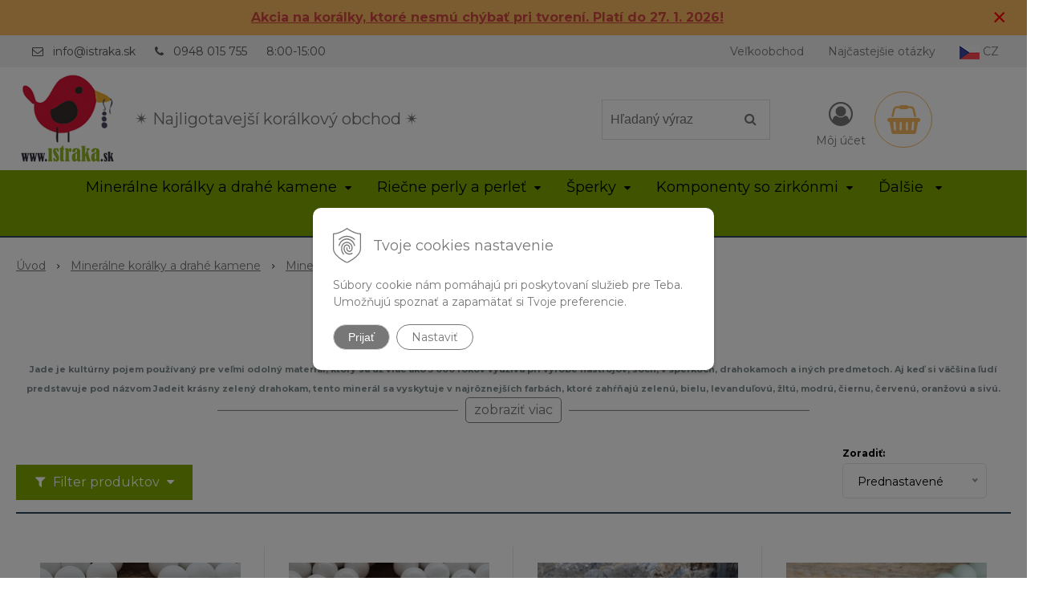

--- FILE ---
content_type: text/html; charset=windows-1250
request_url: https://www.istraka.sk/eshop/nefrit-jadeit/c-111.xhtml
body_size: 27244
content:
<!DOCTYPE html>
<html lang="sk" class=" hide-vat-price ViewIcons filter-position-top prlist-grpad prlist-type-2 prdetail-type-3 prlist-hide-desc infotopbar-active"  data-ppr="4">
<head>
		<meta http-equiv="X-UA-Compatible" content="IE=edge,chrome=1" />
		<meta name="viewport" content="width=device-width, initial-scale=1.0, minimum-scale=1.0, user-scalable=1" />
		
		<meta charset="windows-1250" />
		<title>Nefrit (jadeit) | istraka.sk - najligotavejšie korálky a polodrahokamy široko ďaleko</title>
		<meta name="description" content="Nefritové (jadeitové) korálky všetkých farieb na výrobu náramkov alebo náhrdelníkov. Vytvor si jednoducho a rýchlo vlastný talizman. Všetko potrebné nájdeš v našom obchodíku." />
		<meta name="keywords" content="korálky, minerály, náramky, polodrahokamy, drahé kamene, riečne perly, perly, bižutérne komponenty, drevené korálky, korálky so zirkónmi, veľkoobchod korálky," />
		<meta name="robots" content="index,follow" />
		<meta name="googlebot" content="index,follow" />
		<meta name="author" content="NextCom.sk | Lepší biznis online" />
		<meta name="generator" content="Unisite 8.20.0 #281025" />
		<meta property="og:type" content="website" />
		<meta property="og:title" content="Nefrit (jadeit)" />
		<meta property="og:url" content="https://www.istraka.sk/eshop/nefrit-jadeit/c-111.xhtml" />
		<meta property="og:locale" content="sk_SK" />
		<meta property="og:site_name" content="istraka.sk - najligotavejšie korálky a polodrahokamy široko ďaleko" />
		<meta name="twitter:domain" content="www.istraka.sk" />
		<meta property="og:description" content="Nefritové (jadeitové) korálky všetkých farieb na výrobu náramkov alebo náhrdelníkov. Vytvor si jednoducho a rýchlo vlastný talizman. Všetko potrebné nájdeš v našom obchodíku." />
		<meta property="og:image" content="https://www.istraka.sk/obchod_homedir/data/3012/ikony/kategoria_jadeit.jpg" />

		<link href="https://www.istraka.sk/Data/3203/favicon.ico" type="image/x-icon" rel="icon" />
		<link href="https://www.istraka.sk/Data/3203/favicon.ico" type="image/x-icon" rel="shortcut icon" />
		<link rel="stylesheet" type="text/css" href="//fonts.googleapis.com/css2?family=Montserrat:ital,wght@0,400;0,700;0,900;1,400;1,700;1,900&family=Open+Sans:ital,wght@0,400;0,600;0,700;1,400;1,600;1,700&display=swap" />
		<link rel="stylesheet" type="text/css" href="/Data/3203/Cache/Css/site_a7d6d8f3.css" />
		<link rel="stylesheet" type="text/css" href="/SiteJay2.0/JScript/Fancybox3/jquery.fancybox.min.css" />
		<link rel="stylesheet" type="text/css" href="/Data/3203/Cache/Css/slick_6f0fb2cb.css" />
		<link rel="stylesheet" type="text/css" href="/Data/3203/Cache/Css/infopanel_81428148.css" />
		<script src="/SiteJay2.0/jquery-3.7.1.min.js"></script>
		<script src="/SiteJay2.0/JScript/Fancybox3/jquery.fancybox.min.js"></script>
		<script src="/SiteJay2.0/JScript/jquery.mousewheel-3.0.6.pack.js"></script>
		<script src="/Data/3203/Cache/Script/common_5fecc569.js"></script>
		<script src="/Data/3203/Cache/Script/CookieConsent_6224c920.js"></script>
		<script src="/Data/3203/Cache/Script/skin_302a3b0.js"></script>
		<script src="/Data/3203/Cache/Script/custom_506a3825.js"></script>
		<script src="/Data/3203/Cache/Script/categories_menu_script_3eefc370.js"></script>
		<script src="/SiteJay2.0/jquery.newsletterpopup.js"></script>
		<script src="/Data/3203/Cache/Script/shop_content_scripts_977977c1.js"></script>
		<script src="/Data/3203/Cache/Script/infopanel_5527cea6.js"></script>
		<script src="https://www.istraka.sk/SiteJay2.0/jquery_tipsy.js"></script>
		<script type="text/javascript">
$(document).ready(function() {
                    $('.top-infobar-close').on('click', function() {
                        var expiry = new Date();
                        expiry.setTime(expiry.getTime() + 0 );
                        var expiresDate = expiry.toUTCString();
                        setCookie('cs-infobar', 1, '0');
                        $('#top-infobar').slideUp();
                    });
                });
		</script>

		<link rel="stylesheet" type="text/css" href="/Data/default/UserFiles/font-awesome/css/font-awesome.min.css" />
		<link rel="stylesheet" type="text/css" href="/Data/default/UserFiles/2025/slick/slick.min.css" />
		<link rel="stylesheet" type="text/css" href="/Data/default/UserFiles/2025/slick/accessible-slick-theme.min.css" />
		<link rel="stylesheet" type="text/css" href="/Data/default/UserFiles/js/lightslider/lightslider.min.css" />
		<link rel="stylesheet" type="text/css" href="/Data/default/UserFiles/2023/js/nice-select/nice-select.css" />
	<meta name="google-site-verification" content="eYYfT8KRcNr0n-_R4rSNkROtslTIBtsQQ99SLaD1DDg" /><script async src="https://www.googletagmanager.com/gtag/js?id=UA-84133621-1"></script>
<script>
  window.dataLayer = window.dataLayer || [];
  function gtag(){dataLayer.push(arguments);}
  gtag("js", new Date());
  
    gtag("consent", "default", {
    "ad_storage": "denied",
    "ad_user_data": "denied",
    "ad_personalization": "denied",
    "analytics_storage": "denied"
  }); 
  
  gtag("config", "UA-173413586-1");
</script><script>
  window.dataLayer = window.dataLayer || [];
  function gtag(){dataLayer.push(arguments);}

  gtag("consent", "default", {
  });  
</script>

<!-- Google Tag Manager -->
<script>(function(w,d,s,l,i){w[l]=w[l]||[];w[l].push({'gtm.start':
new Date().getTime(),event:'gtm.js'});var f=d.getElementsByTagName(s)[0],
j=d.createElement(s),dl=l!='dataLayer'?'&l='+l:'';j.async=true;j.src=
'https://www.googletagmanager.com/gtm.js?id='+i+dl;f.parentNode.insertBefore(j,f);
})(window,document,'script','dataLayer','GTM-MN4VPVN');</script>
<!-- End Google Tag Manager --><!-- Ecomail starts -->
<script type="text/javascript">
;(function(p,l,o,w,i,n,g){if(!p[i]){p.GlobalSnowplowNamespace=p.GlobalSnowplowNamespace||[];
p.GlobalSnowplowNamespace.push(i);p[i]=function(){(p[i].q=p[i].q||[]).push(arguments)
};p[i].q=p[i].q||[];n=l.createElement(o);g=l.getElementsByTagName(o)[0];n.async=1;
n.src=w;g.parentNode.insertBefore(n,g)}}(window,document,"script","//d70shl7vidtft.cloudfront.net/ecmtr-2.4.2.js","ecotrack"));
window.ecotrack('newTracker', 'cf', 'd2dpiwfhf3tz0r.cloudfront.net', { /* Initialise a tracker */
appId: 'contassro'
});
window.ecotrack('setUserIdFromLocation', 'ecmid');
window.ecotrack('trackPageView');
</script>
<!-- Ecomail stops --><link rel="next" href="https://www.istraka.sk/eshop/nefrit-jadeit/c-111/resultpage/2.xhtml" />
	</head>

	<body id="page14109" class="matrix-skin home-page "><!-- Google Tag Manager -->
<!-- Google Tag Manager (noscript) -->
<noscript><iframe src="https://www.googletagmanager.com/ns.html?id=GTM-MN4VPVN" height="0" width="0" style="display:none;visibility:hidden"></iframe></noscript>
<!-- End Google Tag Manager (noscript) --><div id="top-infobar" class="ti-pos-top" role="region" aria-label="Upozornenie"><div class="top-infobar-content"><p style="text-align: center;"><a href="https://www.istraka.sk/eshop/action/addprd/state-205/1.xhtml"><strong><span style="color: rgb(209, 72, 65);"><u>Akcia na korálky, ktoré nesmú chýbať pri tvorení. Platí do 27. 1. 2026!</u></span></strong></a></p> </div><button type="button" class="top-infobar-close" aria-label="Zavrieť upozornenie">&times;</button></div>
		<div class="site-overlay"><span class="over-closer"></span></div>
		
        <a href="#kategorie-obchodu" class="main-skip-link">Preskočiť na kategórie</a>
        <a href="#container-outer" class="main-skip-link">Preskočiť na hlavný obsah</a>
		<div id="container-main">	
			<div class="header-separator"></div>
			<header class="header">
				<div class="head clearfix">		  
				  
<div id="sjm-s-hlavicka"><div class="logo-wrapper">
    <p id="logo"><a href="/"><img src="/Data/3203/UserFiles/istraka-sk-logo.png" alt="istraka.sk - najligotavejšie korálky a polodrahokamy široko ďaleko" srcset="" width="160" height="160"></a></p>
    <p class="slogan"><span>&#10036 Najligotavejší korálkový obchod &#10036 </span></p>
</div>


    
        <ul class="info-row">
            
            
            <li class="info-row-mail" translate="no"><i class="fa fa-envelope-o"></i> <a href="mailto:info@istraka.sk">info@istraka.sk</a></li>
            <li class="info-row-phone" translate="no"><i class="fa fa-phone"></i> <a href="tel:0948015755">0948 015 755</a></li>
            <li class="info-row-text-after">8:00-15:00</li>
        </ul>
    

</div>

				  <div class="mbmenu clearfix" id="menu-main">
					<div class="content"><nav>
<div id="sjm-s-menu-vodorovne"><ul id="m-smenuvodorovne" class="sjMenu"><li class="no-selected"><a href="https://www.istraka.sk/velkoobchod.xhtml">Veľkoobchod</a><ul><li class="no-selected"><a href="https://www.istraka.sk/registracia.xhtml">Registrácia</a></li></ul></li><li class="no-selected"><a href="https://www.istraka.sk/najcastejsie-otazky.xhtml">Najčastejšie otázky</a></li><li><a href="https://www.istraka.cz/"><img src="/Data/3203/UserFiles/czech-republic25x17.png" alt="Czech republic" title="Czech republic"> CZ</a></li></ul></div>
</nav></div>
				  </div>
				  <div class="icons">
                      <div id="ico-search" role="button" tabindex="0"><span><i class="fa fa-search"></i></span></div>
                      <div id="main-search">
<div id="sjm-s-vyhladavanie">
	
                <script type="text/javascript">
                    /* <![CDATA[ */

                    displayBoxIndex = -1;
                    var SearchNavigate = function(diff) {
                        displayBoxIndex += diff;
                        var oBoxCollection = $(".suggestSearchContent:not(.suggestSearchHeader):not(.suggestSearchFooter) p");
                        if(!oBoxCollection.length){
                            return;
                        }
                        if (displayBoxIndex >= oBoxCollection.length)
                            displayBoxIndex = 0;
                        if (displayBoxIndex < 0)
                            displayBoxIndex = oBoxCollection.length - 1;
                        var cssClass = "search-selected-item";
                        oBoxCollection.removeClass(cssClass).eq(displayBoxIndex).addClass(cssClass);
                        oBoxCollection.eq(displayBoxIndex)[0].scrollIntoView({ 
                            block: 'nearest',
                            inline: 'nearest',
                            behavior: 'smooth'
                        });
                    }

                        var timeoutsearch;
                        function getXmlHttpRequestObject() {
                            if (window.XMLHttpRequest) {
                                return new XMLHttpRequest();
                            } else if(window.ActiveXObject) {
                                return new ActiveXObject("Microsoft.XMLHTTP");
                            } else {
                            }
                        }

                        var searchReq = getXmlHttpRequestObject();

                        function searchSuggest() {
                            if (searchReq.readyState == 4 || searchReq.readyState == 0) {
                                var str = escape(encodeURI(document.getElementById('searchstringid').value));
                                //$('#search_suggest').html('<div class="suggest_wrapper loading"><img src="/Images/loading.gif" alt="loading" /></div>');
                                var stockOnly = '0';
                                if (document.getElementById('searchStockOnlyId') != null && document.getElementById('searchStockOnlyId').checked == true)
                                    stockOnly = '1';

                                searchReq.open("GET", 'https://www.istraka.sk/suggestsearch/chckprm/suggest/search/' + str + '/stock/' + stockOnly + '.xhtml', true);
                                searchReq.onreadystatechange = handleSearchSuggest;
                                searchReq.send(null);
                            }
                            clearTimeout(timeoutsearch);
                        }

                        function handleSearchSuggest() {
                            if (searchReq.readyState == 4) {
                                var ss = document.getElementById('search_suggest')
                                ss.innerHTML = '';
                                ss.innerHTML = searchReq.responseText;

                                if(ss.innerHTML.length)
                                    ss.innerHTML = '<div class="suggest_wrapper">' + ss.innerHTML + '</div>';
                            }
                        }

                        $(document).ready(function(){

                            $('body').on('click', function () {
                                $('#search_suggest').html('');
                            });

                            $('form.search').on('click', function(e){
                                e.stopPropagation();
                            });

                            $('#searchstringid').attr('autocomplete','off').on('keyup click', function(e) {

                                if (e.keyCode == 40)
                                {
                                    e.preventDefault()
                                    SearchNavigate(1);
                                }
                                else if(e.keyCode==38)
                                {
                                    e.preventDefault()
                                    SearchNavigate(-1);
                                } else if(e.keyCode==13){

                                    if($("p.search-selected-item").length){
                                        e.preventDefault();
                                        location.href=$("p.search-selected-item a").attr("href");
                                    }

                                } else {
                                    if(timeoutsearch) {
                                        clearTimeout(timeoutsearch);
                                        timeoutsearch = null;
                                    }
                                    if($.trim($("#searchstringid").val()) !== ""){
                                        timeoutsearch = setTimeout(searchSuggest, 200);
                                    }
                                    else {
                                        var ss = document.getElementById('search_suggest')
                                        ss.innerHTML = '';                                    
                                    }
                                }
                            });
                        });
                    /* ]]> */
                </script>

<form action="https://www.istraka.sk/index.php?page=14109" method="get" class="search">
  <span class="input"><input type="text" name="searchstring" value="" class="SearchInput" id="searchstringid" placeholder="Hľadaný výraz" /><input type="hidden" name="searchtype" value="all" /></span>
  <div id="search_suggest"></div>  
  <span class="submit"><input type="hidden" name="action" value="search" /><input type="hidden" name="cid" value="0" /><input type="hidden" name="page" value="14109" /><input type="submit" name="searchsubmit" value="Hľadaj" class="SearchSubmit" /></span>  
</form></div>
</div>
                      <div id="main-login">
<div id="sjm-s-login-top"><div class="Shop-login ">
    <div class="account-icon">
        <a href="https://www.istraka.sk/eshop/action/enterlogin.xhtml" aria-label="Prihlásiť">
        
            <i class="fa fa-user-circle-o" aria-hidden="true"></i>
            <span aria-hidden="true">Môj účet</span>
            
        </a>
    </div>
    
        <ul data-text="Môj účet">
            <li class="user"><a href="https://www.istraka.sk/eshop/action/enterlogin.xhtml" rel="nofollow">Prihlásiť</a></li>
            
                <li class="reg"><a href="https://www.istraka.sk/eshop/action/registration.xhtml" rel="nofollow">Registrácia</a></li>
            
            
        </ul>
    
    
</div>
</div>
</div>
                      <div id="main-cart">
<div id="sjm-s-kosik"><div id="kosik">
     <a href="https://www.istraka.sk/eshop/action/cart.xhtml" class="caq-0" title="Košík">
     <span class="kosik-ico"><i class="fa fa-shopping-basket"></i></span>
     
     </a>
</div>
</div>
</div>
                      <div id="ico-menu" role="button" tabindex="0"><span translate="no"><i class="fa fa-bars"></i></span></div>
                  </div>
			  </div>
			  <div class="mbmenu clearfix" id="kategorie-obchodu" tabindex="-1">
				<div class="content"><nav>
<div id="sjm-s-kategorie-obchodu">
	<div class="base-categories"><ul id="categories-14109" class="Cat WithIcons"><li id="Item-3"><a href="https://www.istraka.sk/eshop/mineralne-koralky-a-drahe-kamene/c-3.xhtml"><span class="icon"><img src="/obchod_homedir/data/3012/ikony/kategoria-drahe-kamene-a-polodrahokamy.jpg" alt="Minerálne korálky a drahé kamene" title="Minerálne korálky a drahé kamene"  loading="lazy" /> </span><span>Minerálne korálky a drahé kamene</span></a><ul id="ul_id_8"><li id="Item-8"><a href="https://www.istraka.sk/eshop/mineraly-podla-nazvu/c-8.xhtml"><span class="icon"><img src="/obchod_homedir/data/3012/ikony/mix_kamenov.jpg" alt="Minerály podľa názvu" title="Minerály podľa názvu"  loading="lazy" /> </span><span>Minerály podľa názvu</span></a><ul id="ul_id_75"><li id="Item-75"><a href="https://www.istraka.sk/eshop/achat/c-75.xhtml"><span class="icon"><img src="/obchod_homedir/data/3012/ikony/Kategoria_Achat.jpg" alt="Achát" title="Achát"  loading="lazy" /> </span><span>Achát</span></a></li><li id="Item-76"><a href="https://www.istraka.sk/eshop/akvamarin/c-76.xhtml"><span class="icon"><img src="/obchod_homedir/data/3012/ikony/kategoria_akvamarin.jpg" alt="Akvamarín" title="Akvamarín"  loading="lazy" /> </span><span>Akvamarín</span></a></li><li id="Item-77"><a href="https://www.istraka.sk/eshop/amazonit/c-77.xhtml"><span class="icon"><img src="/obchod_homedir/data/3012/ikony/kategoria_amazonit.jpg" alt="Amazonit" title="Amazonit"  loading="lazy" /> </span><span>Amazonit</span></a></li><li id="Item-15"><a href="https://www.istraka.sk/eshop/ametyst/c-15.xhtml"><span class="icon"><img src="/obchod_homedir/data/3012/ikony/kategoria_ametyst.jpg" alt="Ametyst" title="Ametyst"  loading="lazy" /> </span><span>Ametyst</span></a></li><li id="Item-78"><a href="https://www.istraka.sk/eshop/angelit/c-78.xhtml"><span class="icon"><img src="/obchod_homedir/data/3012/ikony/kategoria_angelit.jpg" alt="Angelit" title="Angelit"  loading="lazy" /> </span><span>Angelit</span></a></li><li id="Item-79"><a href="https://www.istraka.sk/eshop/apatit/c-79.xhtml"><span class="icon"><img src="/obchod_homedir/data/3012/ikony/kategoria_apatit.jpg" alt="Apatit" title="Apatit"  loading="lazy" /> </span><span>Apatit</span></a></li><li id="Item-80"><a href="https://www.istraka.sk/eshop/avanturin/c-80.xhtml"><span class="icon"><img src="/obchod_homedir/data/3012/ikony/kategoria_avanturin.jpg" alt="Avanturín" title="Avanturín"  loading="lazy" /> </span><span>Avanturín</span></a></li><li id="Item-81"><a href="https://www.istraka.sk/eshop/bronzit/c-81.xhtml"><span class="icon"><img src="/obchod_homedir/data/3012/ikony/kategoria_bronzit.jpg" alt="Bronzit" title="Bronzit"  loading="lazy" /> </span><span>Bronzit</span></a></li><li id="Item-82"><a href="https://www.istraka.sk/eshop/citrin/c-82.xhtml"><span class="icon"><img src="/obchod_homedir/data/3012/ikony/kategoria_citrin.jpg" alt="Citrín" title="Citrín"  loading="lazy" /> </span><span>Citrín</span></a></li><li id="Item-83"><a href="https://www.istraka.sk/eshop/caroit/c-83.xhtml"><span class="icon"><img src="/obchod_homedir/data/3012/ikony/kategoria_caroit.jpg" alt="Čaroit" title="Čaroit"  loading="lazy" /> </span><span>Čaroit</span></a></li><li id="Item-84"><a href="https://www.istraka.sk/eshop/diopsid/c-84.xhtml"><span class="icon"><img src="/obchod_homedir/data/3012/ikony/kategoria_diopsid.jpg" alt="Diopsid" title="Diopsid"  loading="lazy" /> </span><span>Diopsid</span></a></li><li id="Item-86"><a href="https://www.istraka.sk/eshop/fluorit/c-86.xhtml"><span class="icon"><img src="/obchod_homedir/data/3012/ikony/kategoria_fluorit.jpg" alt="Fluorit" title="Fluorit"  loading="lazy" /> </span><span>Fluorit</span></a></li><li id="Item-87"><a href="https://www.istraka.sk/eshop/granat/c-87.xhtml"><span class="icon"><img src="/obchod_homedir/data/3012/ikony/kategoria_granat.jpg" alt="Granát" title="Granát"  loading="lazy" /> </span><span>Granát</span></a></li><li id="Item-88"><a href="https://www.istraka.sk/eshop/hematit/c-88.xhtml"><span class="icon"><img src="/obchod_homedir/data/3012/ikony/kategoria_hematit.jpg" alt="Hematit" title="Hematit"  loading="lazy" /> </span><span>Hematit</span></a></li><li id="Item-89"><a href="https://www.istraka.sk/eshop/hemimorfit/c-89.xhtml"><span class="icon"><img src="/obchod_homedir/data/3012/ikony/kategoria_hemimorfit.jpg" alt="Hemimorfit" title="Hemimorfit"  loading="lazy" /> </span><span>Hemimorfit</span></a></li><li id="Item-90"><a href="https://www.istraka.sk/eshop/howlit-magnezit/c-90.xhtml"><span class="icon"><img src="/obchod_homedir/data/3012/ikony/kategoria_howlit.jpg" alt="Howlit (magnezit)" title="Howlit (magnezit)"  loading="lazy" /> </span><span>Howlit (magnezit)</span></a></li><li id="Item-91"><a href="https://www.istraka.sk/eshop/chalcedon/c-91.xhtml"><span class="icon"><img src="/obchod_homedir/data/3012/ikony/kategoria_chalcedon.jpg" alt="Chalcedón" title="Chalcedón"  loading="lazy" /> </span><span>Chalcedón</span></a></li><li id="Item-92"><a href="https://www.istraka.sk/eshop/chryzokol/c-92.xhtml"><span class="icon"><img src="/obchod_homedir/data/3012/ikony/kategoria_chryzokol.jpg" alt="Chryzokol" title="Chryzokol"  loading="lazy" /> </span><span>Chryzokol</span></a></li><li id="Item-93"><a href="https://www.istraka.sk/eshop/chryzopras/c-93.xhtml"><span class="icon"><img src="/obchod_homedir/data/3012/ikony/kategoria_chryzopras.jpg" alt="Chryzopras" title="Chryzopras"  loading="lazy" /> </span><span>Chryzopras</span></a></li><li id="Item-95"><a href="https://www.istraka.sk/eshop/jantar/c-95.xhtml"><span class="icon"><img src="/obchod_homedir/data/3012/ikony/kategoria_jantar.jpg" alt="Jantár" title="Jantár"  loading="lazy" /> </span><span>Jantár</span></a></li><li id="Item-96"><a href="https://www.istraka.sk/eshop/jaspis/c-96.xhtml"><span class="icon"><img src="/obchod_homedir/data/3012/ikony/kategoria_jaspis.jpg" alt="Jaspis" title="Jaspis"  loading="lazy" /> </span><span>Jaspis</span></a></li><li id="Item-97"><a href="https://www.istraka.sk/eshop/karneol/c-97.xhtml"><span class="icon"><img src="/obchod_homedir/data/3012/ikony/kategoria_karneol.jpg" alt="Karneol" title="Karneol"  loading="lazy" /> </span><span>Karneol</span></a></li><li id="Item-99"><a href="https://www.istraka.sk/eshop/kremen/c-99.xhtml"><span class="icon"><img src="/obchod_homedir/data/3012/ikony/kategoria_kremen.jpg" alt="Kremeň" title="Kremeň"  loading="lazy" /> </span><span>Kremeň</span></a></li><li id="Item-100"><a href="https://www.istraka.sk/eshop/kristal/c-100.xhtml"><span class="icon"><img src="/obchod_homedir/data/3012/ikony/kategoria_kristal.jpg" alt="Krištáľ" title="Krištáľ"  loading="lazy" /> </span><span>Krištáľ</span></a></li><li id="Item-136"><a href="https://www.istraka.sk/eshop/kubicky-zirkon/c-136.xhtml"><span class="icon"><img src="/obchod_homedir/data/3012/ikony/kategoria_kubicky_zirkon.jpg" alt="Kubický zirkón" title="Kubický zirkón"  loading="lazy" /> </span><span>Kubický zirkón</span></a></li><li id="Item-101"><a href="https://www.istraka.sk/eshop/kunzit/c-101.xhtml"><span class="icon"><img src="/obchod_homedir/data/3012/ikony/kategoria_kunzit.jpg" alt="Kunzit" title="Kunzit"  loading="lazy" /> </span><span>Kunzit</span></a></li><li id="Item-102"><a href="https://www.istraka.sk/eshop/kyanit/c-102.xhtml"><span class="icon"><img src="/obchod_homedir/data/3012/ikony/kategoria_kyanit.jpg" alt="Kyanit" title="Kyanit"  loading="lazy" /> </span><span>Kyanit</span></a></li><li id="Item-103"><a href="https://www.istraka.sk/eshop/labradorit/c-103.xhtml"><span class="icon"><img src="/obchod_homedir/data/3012/ikony/stranka_labradorit_koralky.png" alt="Labradorit" title="Labradorit"  loading="lazy" /> </span><span>Labradorit</span></a></li><li id="Item-104"><a href="https://www.istraka.sk/eshop/lapis-lazuli/c-104.xhtml"><span class="icon"><img src="/obchod_homedir/data/3012/ikony/kategoria_lapis_lazuli.jpg" alt="Lapis Lazuli" title="Lapis Lazuli"  loading="lazy" /> </span><span>Lapis Lazuli</span></a></li><li id="Item-105"><a href="https://www.istraka.sk/eshop/larimar/c-105.xhtml"><span class="icon"><img src="/obchod_homedir/data/3012/ikony/kategoria_larimar.jpg" alt="Larimar" title="Larimar"  loading="lazy" /> </span><span>Larimar</span></a></li><li id="Item-106"><a href="https://www.istraka.sk/eshop/lava/c-106.xhtml"><span class="icon"><img src="/obchod_homedir/data/3012/ikony/kategoria_lava.jpg" alt="Láva" title="Láva"  loading="lazy" /> </span><span>Láva</span></a></li><li id="Item-107"><a href="https://www.istraka.sk/eshop/lepidolit/c-107.xhtml"><span class="icon"><img src="/obchod_homedir/data/3012/ikony/kategoria_lepidolit.jpg" alt="Lepidolit" title="Lepidolit"  loading="lazy" /> </span><span>Lepidolit</span></a></li><li id="Item-108"><a href="https://www.istraka.sk/eshop/malachit/c-108.xhtml"><span class="icon"><img src="/obchod_homedir/data/3012/ikony/kategoria_malachit.jpg" alt="Malachit" title="Malachit"  loading="lazy" /> </span><span>Malachit</span></a></li><li id="Item-109"><a href="https://www.istraka.sk/eshop/mesacny-kamen/c-109.xhtml"><span class="icon"><img src="/obchod_homedir/data/3012/ikony/kategoria_mesacny_kamen.jpg" alt="Mesačný kameň" title="Mesačný kameň"  loading="lazy" /> </span><span>Mesačný kameň</span></a></li><li id="Item-110"><a href="https://www.istraka.sk/eshop/morganit/c-110.xhtml"><span class="icon"><img src="/obchod_homedir/data/3012/ikony/kategoria_morganit.jpg" alt="Morganit" title="Morganit"  loading="lazy" /> </span><span>Morganit</span></a></li><li id="Item-111" class="selected"><a href="https://www.istraka.sk/eshop/nefrit-jadeit/c-111.xhtml"><span class="icon"><img src="/obchod_homedir/data/3012/ikony/kategoria_jadeit.jpg" alt="Nefrit (jadeit)" title="Nefrit (jadeit)"  loading="lazy" /> </span><span>Nefrit (jadeit)</span></a></li><li id="Item-112"><a href="https://www.istraka.sk/eshop/obsidian/c-112.xhtml"><span class="icon"><img src="/obchod_homedir/data/3012/ikony/kategoria_obsidian.jpg" alt="Obsidián" title="Obsidián"  loading="lazy" /> </span><span>Obsidián</span></a></li><li id="Item-113"><a href="https://www.istraka.sk/eshop/olivin-peridot/c-113.xhtml"><span class="icon"><img src="/obchod_homedir/data/3012/ikony/kategoria_olivin.jpg" alt="Olivín (Peridot)" title="Olivín (Peridot)"  loading="lazy" /> </span><span>Olivín (Peridot)</span></a></li><li id="Item-114"><a href="https://www.istraka.sk/eshop/onyx/c-114.xhtml"><span class="icon"><img src="/obchod_homedir/data/3012/ikony/kategoria_onyx.jpg" alt="Ónyx" title="Ónyx"  loading="lazy" /> </span><span>Ónyx</span></a></li><li id="Item-115"><a href="https://www.istraka.sk/eshop/opal/c-115.xhtml"><span class="icon"><img src="/obchod_homedir/data/3012/ikony/kategoria_opal.jpg" alt="Opál" title="Opál"  loading="lazy" /> </span><span>Opál</span></a></li><li id="Item-116"><a href="https://www.istraka.sk/eshop/pieskovec/c-116.xhtml"><span class="icon"><img src="/obchod_homedir/data/3012/ikony/kategoria_pieskovec.jpg" alt="Pieskovec" title="Pieskovec"  loading="lazy" /> </span><span>Pieskovec</span></a></li><li id="Item-117"><a href="https://www.istraka.sk/eshop/pietersit/c-117.xhtml"><span class="icon"><img src="/obchod_homedir/data/3012/ikony/kategoria_pietersit.jpg" alt="Pietersit" title="Pietersit"  loading="lazy" /> </span><span>Pietersit</span></a></li><li id="Item-118"><a href="https://www.istraka.sk/eshop/prehnit/c-118.xhtml"><span class="icon"><img src="/obchod_homedir/data/3012/ikony/kategoria_prehnit.jpg" alt="Prehnit" title="Prehnit"  loading="lazy" /> </span><span>Prehnit</span></a></li><li id="Item-119"><a href="https://www.istraka.sk/eshop/pyrit/c-119.xhtml"><span class="icon"><img src="/obchod_homedir/data/3012/ikony/kategoria_pyrit.jpg" alt="Pyrit" title="Pyrit"  loading="lazy" /> </span><span>Pyrit</span></a></li><li id="Item-120"><a href="https://www.istraka.sk/eshop/regalit/c-120.xhtml"><span class="icon"><img src="/obchod_homedir/data/3012/ikony/kategoria_regalit.jpg" alt="Regalit" title="Regalit"  loading="lazy" /> </span><span>Regalit</span></a></li><li id="Item-121"><a href="https://www.istraka.sk/eshop/rodochrozit/c-121.xhtml"><span class="icon"><img src="/obchod_homedir/data/3012/ikony/kategoria_rodochrozit.jpg" alt="Rodochrozit" title="Rodochrozit"  loading="lazy" /> </span><span>Rodochrozit</span></a></li><li id="Item-122"><a href="https://www.istraka.sk/eshop/rodonit/c-122.xhtml"><span class="icon"><img src="/obchod_homedir/data/3012/ikony/kategoria_rodonit.jpg" alt="Rodonit" title="Rodonit"  loading="lazy" /> </span><span>Rodonit</span></a></li><li id="Item-123"><a href="https://www.istraka.sk/eshop/rubin/c-123.xhtml"><span class="icon"><img src="/obchod_homedir/data/3012/ikony/kategoria_rubin.jpg" alt="Rubín" title="Rubín"  loading="lazy" /> </span><span>Rubín</span></a></li><li id="Item-124"><a href="https://www.istraka.sk/eshop/ruzenin/c-124.xhtml"><span class="icon"><img src="/obchod_homedir/data/3012/ikony/kategoria_ruzenin.jpg" alt="Ruženín" title="Ruženín"  loading="lazy" /> </span><span>Ruženín</span></a></li><li id="Item-125"><a href="https://www.istraka.sk/eshop/selenit/c-125.xhtml"><span class="icon"><img src="/obchod_homedir/data/3012/ikony/kategoria_selenit.jpg" alt="Selenit" title="Selenit"  loading="lazy" /> </span><span>Selenit</span></a></li><li id="Item-126"><a href="https://www.istraka.sk/eshop/serpentinit/c-126.xhtml"><span class="icon"><img src="/obchod_homedir/data/3012/ikony/stranka_serpentinit_koralky.png" alt="Serpentinit" title="Serpentinit"  loading="lazy" /> </span><span>Serpentinit</span></a></li><li id="Item-127"><a href="https://www.istraka.sk/eshop/slnecny-kamen/c-127.xhtml"><span class="icon"><img src="/obchod_homedir/data/3012/ikony/stranka_slnecny_kamen.png" alt="Slnečný kameň" title="Slnečný kameň"  loading="lazy" /> </span><span>Slnečný kameň</span></a></li><li id="Item-128"><a href="https://www.istraka.sk/eshop/smaragd/c-128.xhtml"><span class="icon"><img src="/obchod_homedir/data/3012/ikony/kategoria_smaragd.jpg" alt="Smaragd" title="Smaragd"  loading="lazy" /> </span><span>Smaragd</span></a></li><li id="Item-129"><a href="https://www.istraka.sk/eshop/sodalit/c-129.xhtml"><span class="icon"><img src="/obchod_homedir/data/3012/ikony/kategoria_sodalit.jpg" alt="Sodalit" title="Sodalit"  loading="lazy" /> </span><span>Sodalit</span></a></li><li id="Item-85"><a href="https://www.istraka.sk/eshop/sokolie-oko/c-85.xhtml"><span class="icon"><img src="/obchod_homedir/data/3012/ikony/kategoria_eagle eye.jpg" alt="Sokolie oko" title="Sokolie oko"  loading="lazy" /> </span><span>Sokolie oko</span></a></li><li id="Item-130"><a href="https://www.istraka.sk/eshop/tanzanit/c-130.xhtml"><span class="icon"><img src="/obchod_homedir/data/3012/ikony/kategoria_tanzanit.jpg" alt="Tanzanit" title="Tanzanit"  loading="lazy" /> </span><span>Tanzanit</span></a></li><li id="Item-131"><a href="https://www.istraka.sk/eshop/tigrie-oko/c-131.xhtml"><span class="icon"><img src="/obchod_homedir/data/3012/ikony/kategoria_tigrie_oko.jpg" alt="Tigrie oko" title="Tigrie oko"  loading="lazy" /> </span><span>Tigrie oko</span></a></li><li id="Item-132"><a href="https://www.istraka.sk/eshop/topaz/c-132.xhtml"><span class="icon"><img src="/obchod_homedir/data/3012/ikony/kategoria_topaz.jpg" alt="Topaz" title="Topaz"  loading="lazy" /> </span><span>Topaz</span></a></li><li id="Item-133"><a href="https://www.istraka.sk/eshop/turmalin/c-133.xhtml"><span class="icon"><img src="/obchod_homedir/data/3012/ikony/kategoria_turmalin.jpg" alt="Turmalín" title="Turmalín"  loading="lazy" /> </span><span>Turmalín</span></a></li><li id="Item-134"><a href="https://www.istraka.sk/eshop/tyrkys/c-134.xhtml"><span class="icon"><img src="/obchod_homedir/data/3012/ikony/kategoria_tyrkys.jpg" alt="Tyrkys" title="Tyrkys"  loading="lazy" /> </span><span>Tyrkys</span></a></li><li id="Item-94"><a href="https://www.istraka.sk/eshop/unakit/c-94.xhtml"><span class="icon"><img src="/obchod_homedir/data/3012/ikony/kategoria_unakit.jpg" alt="Unakit" title="Unakit"  loading="lazy" /> </span><span>Unakit</span></a></li><li id="Item-135"><a href="https://www.istraka.sk/eshop/zahneda/c-135.xhtml"><span class="icon"><img src="/obchod_homedir/data/3012/ikony/kategoria_zahneda.jpg" alt="Záhneda" title="Záhneda"  loading="lazy" /> </span><span>Záhneda</span></a></li><li id="Item-137"><a href="https://www.istraka.sk/eshop/ostatne-polodrahokamy/c-137.xhtml"><span class="icon"><img src="/obchod_homedir/data/3012/ikony/Kategoria_ostatne_polodrahokamy.jpg" alt="Ostatné polodrahokamy" title="Ostatné polodrahokamy"  loading="lazy" /> </span><span>Ostatné polodrahokamy</span></a></li></ul></li><li id="Item-6"><a href="https://www.istraka.sk/eshop/mineralne-koralky-podla-tvaru/c-6.xhtml"><span class="icon"><img src="/obchod_homedir/data/3012/ikony/stranka_medzikus_malachit (2).png" alt="Minerálne korálky podľa tvaru" title="Minerálne korálky podľa tvaru"  loading="lazy" /> </span><span>Minerálne korálky podľa tvaru</span></a></li><li id="Item-187"><a href="https://www.istraka.sk/eshop/krystaly-a-dekoracie/c-187.xhtml"><span class="icon"><img src="/obchod_homedir/data/3012/ikony/4177-dekoracia-amulet-obsidian-strieborny-gula-s-mesacnym-povrchom-leskla-1.jpg" alt="Kryštály a dekorácie" title="Kryštály a dekorácie"  loading="lazy" /> </span><span>Kryštály a dekorácie</span></a></li></ul></li><li id="Item-184"><a href="https://www.istraka.sk/eshop/riecne-perly-a-perlet/c-184.xhtml"><span class="icon"><img src="/obchod_homedir/data/3012/ikony/3675_dobre.jpg" alt="Riečne perly a perleť" title="Riečne perly a perleť"  loading="lazy" /> </span><span>Riečne perly a perleť</span></a><ul id="ul_id_185"><li id="Item-185"><a href="https://www.istraka.sk/eshop/koralky-z-riecnych-peral/c-185.xhtml"><span class="icon"><img src="/obchod_homedir/data/3012/ikony/11035-koralky-perly-riecne-prirodne-7-8mm-gulocky-gulate-eprlicky-leskle-biele-smotanove-1.jpg" alt="Korálky z riečnych perál" title="Korálky z riečnych perál"  loading="lazy" /> </span><span>Korálky z riečnych perál</span></a></li><li id="Item-186"><a href="https://www.istraka.sk/eshop/koralky-z-perlete/c-186.xhtml"><span class="icon"><img src="/obchod_homedir/data/3012/ikony/perlet_biela_prirodna_koralky_heishi.jpg" alt="Korálky z perlete" title="Korálky z perlete"  loading="lazy" /> </span><span>Korálky z perlete</span></a></li></ul></li><li id="Item-162"><a href="https://www.istraka.sk/eshop/sperky/c-162.xhtml"><span class="icon"><img src="/obchod_homedir/data/3012/ikony/naramok-turmalin-mix-farieb-8mm.jpg" alt="Šperky" title="Šperky"  loading="lazy" /> </span><span>Šperky</span></a><ul id="ul_id_163"><li id="Item-163"><a href="https://www.istraka.sk/eshop/sperky-z-mineralov/c-163.xhtml"><span class="icon"><img src="/obchod_homedir/data/3012/ikony/Kategoria_naramky.jpg" alt="Šperky z minerálov" title="Šperky z minerálov"  loading="lazy" /> </span><span>Šperky z minerálov</span></a></li><li id="Item-167"><a href="https://www.istraka.sk/eshop/sperky-z-riecnych-peral/c-167.xhtml"><span class="icon"><img src="/obchod_homedir/data/3012/ikony/Sperky z riecnych peral a perlete.jpg" alt="Šperky z riečnych perál" title="Šperky z riečnych perál"  loading="lazy" /> </span><span>Šperky z riečnych perál</span></a></li><li id="Item-171"><a href="https://www.istraka.sk/eshop/ocelove-sperky/c-171.xhtml"><span class="icon"><img src="/obchod_homedir/data/3012/ikony/kategoria_ocelove_speky.jpg" alt="Ocelové šperky" title="Ocelové šperky"  loading="lazy" /> </span><span>Ocelové šperky</span></a></li></ul></li><li id="Item-18"><a href="https://www.istraka.sk/eshop/komponenty-so-zirkonmi/c-18.xhtml"><span class="icon"><img src="/obchod_homedir/data/3012/ikony/222222.jpg" alt="Komponenty so zirkónmi" title="Komponenty so zirkónmi"  loading="lazy" /> </span><span>Komponenty so zirkónmi</span></a><ul id="ul_id_35"><li id="Item-35"><a href="https://www.istraka.sk/eshop/koralky-so-zirkonmi/c-35.xhtml"><span class="icon"><img src="/obchod_homedir/data/3012/ikony/zirkonove_koralky.png" alt="Korálky so zirkónmi" title="Korálky so zirkónmi"  loading="lazy" /> </span><span>Korálky so zirkónmi</span></a></li><li id="Item-36"><a href="https://www.istraka.sk/eshop/medzikusy-so-zirkonmi/c-36.xhtml"><span class="icon"><img src="/obchod_homedir/data/3012/ikony/medzikusy_so_zirkonmi.jpg" alt="Medzikusy so zirkónmi" title="Medzikusy so zirkónmi"  loading="lazy" /> </span><span>Medzikusy so zirkónmi</span></a></li><li id="Item-37"><a href="https://www.istraka.sk/eshop/privesky-so-zirkonmi/c-37.xhtml"><span class="icon"><img src="/obchod_homedir/data/3012/ikony/privesky_so_zirkonmi.jpg" alt="Prívesky so zirkónmi" title="Prívesky so zirkónmi"  loading="lazy" /> </span><span>Prívesky so zirkónmi</span></a></li><li id="Item-38"><a href="https://www.istraka.sk/eshop/doplnky-k-zirkonom/c-38.xhtml"><span class="icon"><img src="/obchod_homedir/data/3012/ikony/zirkonove_doplnky.png" alt="Doplnky k zirkónom" title="Doplnky k zirkónom"  loading="lazy" /> </span><span>Doplnky k zirkónom</span></a></li></ul></li><li id="Item-19"><a href="https://www.istraka.sk/eshop/nerezove-komponenty/c-19.xhtml"><span class="icon"><img src="/obchod_homedir/data/3012/ikony/karegoria-nerezove-koralky.jpg" alt="Nerezové komponenty" title="Nerezové komponenty"  loading="lazy" /> </span><span>Nerezové komponenty</span></a><ul id="ul_id_39"><li id="Item-39"><a href="https://www.istraka.sk/eshop/koralky-z-nerezovej-ocele/c-39.xhtml"><span class="icon"><img src="/obchod_homedir/data/3012/ikony/kategorie_nerezove_koralky.png" alt="Korálky z nerezovej ocele" title="Korálky z nerezovej ocele"  loading="lazy" /> </span><span>Korálky z nerezovej ocele</span></a></li><li id="Item-40"><a href="https://www.istraka.sk/eshop/privesky-z-nerezovej-ocele/c-40.xhtml"><span class="icon"><img src="/obchod_homedir/data/3012/ikony/kategorie_nerezove_privesky.png" alt="Prívesky z nerezovej ocele" title="Prívesky z nerezovej ocele"  loading="lazy" /> </span><span>Prívesky z nerezovej ocele</span></a></li><li id="Item-41"><a href="https://www.istraka.sk/eshop/retiazky-z-nerezovej-ocele/c-41.xhtml"><span class="icon"><img src="/obchod_homedir/data/3012/ikony/stranka_retiazky_nerezove.png" alt="Retiazky z nerezovej ocele" title="Retiazky z nerezovej ocele"  loading="lazy" /> </span><span>Retiazky z nerezovej ocele</span></a></li><li id="Item-42"><a href="https://www.istraka.sk/eshop/medzikusy-z-nerezovej-ocele/c-42.xhtml"><span class="icon"><img src="/obchod_homedir/data/3012/ikony/medzikusy_nerezove.jpg" alt="Medzikusy z nerezovej ocele" title="Medzikusy z nerezovej ocele"  loading="lazy" /> </span><span>Medzikusy z nerezovej ocele</span></a></li><li id="Item-43"><a href="https://www.istraka.sk/eshop/nerezove-bizuterne-komponenty/c-43.xhtml"><span class="icon"><img src="/obchod_homedir/data/3012/ikony/stranka_nerezove_komponenty_na_sperky.png" alt="Nerezové bižutérne komponenty" title="Nerezové bižutérne komponenty"  loading="lazy" /> </span><span>Nerezové bižutérne komponenty</span></a></li></ul></li><li id="Item-2"><a href="https://www.istraka.sk/eshop/striebro-ag925/c-2.xhtml"><span class="icon"><img src="/obchod_homedir/data/3012/ikony/kategoria-koralky-zo-striebra-AG925.jpg" alt="Striebro AG925" title="Striebro AG925"  loading="lazy" /> </span><span>Striebro AG925</span></a><ul id="ul_id_57"><li id="Item-57"><a href="https://www.istraka.sk/eshop/koralky-zo-striebra-ag925/c-57.xhtml"><span class="icon"><img src="/obchod_homedir/data/3012/ikony/koralka_ozdobna_ag925_zo_striebra_ufo (1).png" alt="Korálky zo striebra AG925" title="Korálky zo striebra AG925"  loading="lazy" /> </span><span>Korálky zo striebra AG925</span></a></li><li id="Item-58"><a href="https://www.istraka.sk/eshop/privesky-zo-striebra-ag925/c-58.xhtml"><span class="icon"><img src="/obchod_homedir/data/3012/ikony/Ag925_placka_minisrdiecko2 (1).png" alt="Prívesky zo striebra AG925" title="Prívesky zo striebra AG925"  loading="lazy" /> </span><span>Prívesky zo striebra AG925</span></a></li><li id="Item-74"><a href="https://www.istraka.sk/eshop/medzikusy-zo-striebra-ag925/c-74.xhtml"><span class="icon"><img src="/obchod_homedir/data/3012/ikony/5558_Srdiecko_konektor_AG925_strieborny.jpg" alt="Medzikusy zo striebra AG925" title="Medzikusy zo striebra AG925"  loading="lazy" /> </span><span>Medzikusy zo striebra AG925</span></a></li><li id="Item-60"><a href="https://www.istraka.sk/eshop/komponenty-zo-striebra-ag925/c-60.xhtml"><span class="icon"><img src="/obchod_homedir/data/3012/ikony/karabinka_Ag925 (1).png" alt="Komponenty zo striebra AG925" title="Komponenty zo striebra AG925"  loading="lazy" /> </span><span>Komponenty zo striebra AG925</span></a></li></ul></li><li id="Item-20"><a href="https://www.istraka.sk/eshop/ostatne-koralky/c-20.xhtml"><span class="icon"><img src="/obchod_homedir/data/3012/ikony/6398.jpg" alt="Ostatné korálky" title="Ostatné korálky"  loading="lazy" /> </span><span>Ostatné korálky</span></a><ul id="ul_id_45"><li id="Item-45"><a href="https://www.istraka.sk/eshop/strasove-rondelky/c-45.xhtml"><span class="icon"><img src="/obchod_homedir/data/3012/ikony/strasove_koralky.png" alt="Štrasové rondelky" title="Štrasové rondelky"  loading="lazy" /> </span><span>Štrasové rondelky</span></a></li><li id="Item-46"><a href="https://www.istraka.sk/eshop/sklenene-koralky/c-46.xhtml"><span class="icon"><img src="/obchod_homedir/data/3012/ikony/stranka_sklenene_koralky (1).png" alt="Sklenené korálky" title="Sklenené korálky"  loading="lazy" /> </span><span>Sklenené korálky</span></a></li><li id="Item-139"><a href="https://www.istraka.sk/eshop/kovove-koralky/c-139.xhtml"><span class="icon"><img src="/obchod_homedir/data/3012/ikony/stranka_kovove_koralky (1).png" alt="Kovové korálky" title="Kovové korálky"  loading="lazy" /> </span><span>Kovové korálky</span></a></li><li id="Item-140"><a href="https://www.istraka.sk/eshop/drevene-koralky/c-140.xhtml"><span class="icon"><img src="/obchod_homedir/data/3012/ikony/stranka_drevene_koralky.png" alt="Drevené korálky" title="Drevené korálky"  loading="lazy" /> </span><span>Drevené korálky</span></a></li><li id="Item-47"><a href="https://www.istraka.sk/eshop/ostatne-koralky/c-47.xhtml"><span class="icon"><img src="/obchod_homedir/data/3012/ikony/koralky_z_ostatnych_materialov.jpg" alt="Ostatné korálky" title="Ostatné korálky"  loading="lazy" /> </span><span>Ostatné korálky</span></a></li></ul></li><li id="Item-21"><a href="https://www.istraka.sk/eshop/material-na-vyrobu-sperkov/c-21.xhtml"><span class="icon"><img src="/obchod_homedir/data/3012/ikony/kategoria_bizuterne_doplnky.jpg" alt="Materiál na výrobu šperkov" title="Materiál na výrobu šperkov"  loading="lazy" /> </span><span>Materiál na výrobu šperkov</span></a><ul id="ul_id_52"><li id="Item-52"><a href="https://www.istraka.sk/eshop/navlekove-materialy/c-52.xhtml"><span class="icon"><img src="/obchod_homedir/data/3012/ikony/1360_nylonova_snurka.jpg" alt="Návlekové materiály" title="Návlekové materiály"  loading="lazy" /> </span><span>Návlekové materiály</span></a></li><li id="Item-53"><a href="https://www.istraka.sk/eshop/naradie-na-sperky/c-53.xhtml"><span class="icon"><img src="/obchod_homedir/data/3012/ikony/bizuterne_naradie_kliestiky.jpg" alt="Náradie na šperky" title="Náradie na šperky"  loading="lazy" /> </span><span>Náradie na šperky</span></a></li><li id="Item-55"><a href="https://www.istraka.sk/eshop/privesky/c-55.xhtml"><span class="icon"><img src="/obchod_homedir/data/3012/ikony/anjelik_privesok.jpg" alt="Prívesky" title="Prívesky"  loading="lazy" /> </span><span>Prívesky</span></a></li><li id="Item-56"><a href="https://www.istraka.sk/eshop/komponenty/c-56.xhtml"><span class="icon"><img src="/obchod_homedir/data/3012/ikony/bizuterne_komponenty.jpg" alt="Komponenty" title="Komponenty"  loading="lazy" /> </span><span>Komponenty</span></a></li><li id="Item-54"><a href="https://www.istraka.sk/eshop/strapce/c-54.xhtml"><span class="icon"><img src="/obchod_homedir/data/3012/ikony/bizuterne_strapce.png" alt="Strapce" title="Strapce"  loading="lazy" /> </span><span>Strapce</span></a></li></ul></li></ul></div>



	<div class="action-categories">
		<ul class="Cat action-categories">





		
	<li><a href="https://www.istraka.sk/eshop/action/addprd/newval/1.xhtml" title="Novinky">Novinky</a></li>	



	
	<li><a href="https://www.istraka.sk/eshop/action/addprd/state-205/1.xhtml" title="Akcia" style="color: #ff0000">Akcia</a></li>





		</ul>
	</div>


</div>
</nav></div>
			  </div>
			</header>
			
			<div id="container-outer" tabindex="-1">
				<div class="top-image">
<div id="sjm-d-16353"> </div>
</div>
				<div id="container">
					<main id="content" class="clearfix">
						<div class="basic001">


<div class="content">
<div id="sjm-d-16352">        <div class="ShopContent">
<!-- SJ_Modules_Shop_Content ***start*** -->
            <div class="ShopProductParentCategories">
                <ul itemprop="breadcrumb" itemscope itemtype="http://schema.org/BreadcrumbList">
                    
                    <li itemprop="itemListElement" itemscope itemtype="http://schema.org/ListItem">
                        <a href="/" itemprop="item"><span itemprop="name">Úvod</span></a>
                        <meta itemprop="position" content="1" />
                    </li>
                    <li><span class="separator">&gt;&gt;</span></li>
                    <li itemprop="itemListElement" itemscope itemtype="http://schema.org/ListItem">
                        <a href="https://www.istraka.sk/eshop/mineralne-koralky-a-drahe-kamene/c-3.xhtml" itemprop="item"><span itemprop="name">Minerálne korálky a drahé kamene</span></a>
                        <meta itemprop="position" content="2" />
                    </li>
                    <li><span class="separator">&gt;&gt;</span></li>
                    <li itemprop="itemListElement" itemscope itemtype="http://schema.org/ListItem">
                        <a href="https://www.istraka.sk/eshop/mineraly-podla-nazvu/c-8.xhtml" itemprop="item"><span itemprop="name">Minerály podľa názvu</span></a>
                        <meta itemprop="position" content="3" />
                    </li>
                    <li><span class="separator">&gt;&gt;</span></li>
                    <li itemprop="itemListElement" itemscope itemtype="http://schema.org/ListItem">
                        <span itemprop="name">Nefrit (jadeit)</span>
                        <meta itemprop="position" content="4" />
                    </li>
                </ul>
            </div>



<div class="category-wrapper"><h1 class="heading" style="order:1">



Nefrit (jadeit)


</h1>







<div class="XHTMLBeforeCategory" style="order:2"><p style="text-align: center;"><span style="font-size:11px;"><span style="color:#7f8c8d;"><strong>Jade je kultúrny pojem používaný pre veľmi odolný materiál, ktorý sa už viac ako 5 000 rokov využíva pri výrobe nástrojov, sôch, v šperkoch, drahokamoch a iných predmetoch. Aj keď si väčšina ľudí predstavuje pod názvom Jadeit krásny zelený drahokam, tento minerál sa vyskytuje v najrôznejších farbách, ktoré zahŕňajú zelenú, bielu, levanduľovú, žltú, modrú, čiernu, červenú, oranžovú a sivú. Jadeitové korálky, náramky, náušnice, prívesky a iné talizmany sú aj preto veľmi obľúbené. Aztékovia si tento drahý kameň dokonca cenili viac, ako zlato. Na Mohsovej stupnici tvrdosti sa nachádza na siedmom mieste a okrem Číny, ktorá má s Jadeitom takisto rozsiahlu históriu a citové puto, sa ťaží aj v Južnej Amerike, Mjanmarsku, Taliansku, Rusku, Mexiku, Austrálii, Japonsku, USA a na Novom Zélande. Najlepšie sa hodí k znameniam Váhy, Baran, Blíženci, Býk, Ryby a Rak.</strong></span></span></p>
</div>





</div><!-- end category-wrapper -->




    <div class="ViewTypeRow clearfix">
        
            <div class="filter-title"><i class="fa fa-filter"></i> Filter produktov <i class="fa fa-caret-down"></i></div>
        

        <div class="ViewTypeWrap">
            <span>Zobrazenie:</span>
            <ul class="ViewType">
                <li class="current" id="ViewIcons"><a href="javascript:void(0);">Ikony</a></li>
                <li id="ViewDetails"><a href="javascript:void(0);">Podrobne</a></li>
                <li id="ViewTable"><a href="javascript:void(0);">TABLE</a></li>
            </ul>
        </div>

        
            <div class="SortType"><span class="label">Zoradiť:</span>
                            <form action="https://www.istraka.sk/eshop/nefrit-jadeit/c-111.xhtml" id="ShopSortSelect" method="post">
                                <select class="CustomSort" name="orderby" onchange="document.getElementById('ShopSortSelect').submit(); return false;">
                                    
                            <option value="orderasc" selected="selected">Prednastavené</option>
                            <option value="nameasc">Názov A-Z</option>
                            <option value="namedesc">Názov Z-A</option>
                            <option value="priceasc">Ceny od najlacnejšieho</option>
                            <option value="pricedesc">Ceny od najdrahšieho</option>
                                </select>
                            </form></div>
        

        
            <form action="https://www.istraka.sk/eshop/nefrit-jadeit/c-111.xhtml#FilterFormId" method="post" id="FilterFormId" data-url="https://www.istraka.sk/eshop/nefrit-jadeit/c-111.xhtml">

                <div id="FilterFormIdBox">

                    

                    <div class="infilter">
                        
                        
                        
                        
                            <div class="Filter" id="Filter108">
                                <p class="FilterTitle">Materiál <span class="ResetFilter"><a href="https://www.istraka.sk/eshop/nefrit-jadeit/c-111.xhtml">Všetko</a></span></p>
                                    <input type="hidden" name="FilterForm108" />
                                    <div class="form">
                                <span class="FilterValue">
                                    <input type="checkbox" id="Filter108Value7Id" name="Filter108Value7" onclick="getElementById ('FilterFormId').submit();" />
                                    <label for="Filter108Value7Id">apatit <span>(1)</span></label>
                                </span>
                                <span class="FilterValue">
                                    <input type="checkbox" id="Filter108Value26Id" name="Filter108Value26" onclick="getElementById ('FilterFormId').submit();" />
                                    <label for="Filter108Value26Id">jadeit <span>(175)</span></label>
                                </span>
                                <span class="FilterValue">
                                    <input type="checkbox" id="Filter108Value46Id" name="Filter108Value46" onclick="getElementById ('FilterFormId').submit();" />
                                    <label for="Filter108Value46Id">mix kameňov <span>(3)</span></label>
                                </span>
                                <span class="FilterValue">
                                    <input type="checkbox" id="Filter108Value83Id" name="Filter108Value83" onclick="getElementById ('FilterFormId').submit();" />
                                    <label for="Filter108Value83Id">tyrkys <span>(1)</span></label>
                                </span>                                </div>
                            </div>
                            <div class="Filter" id="Filter105">
                                <p class="FilterTitle">Typ kameňa <span class="ResetFilter"><a href="https://www.istraka.sk/eshop/nefrit-jadeit/c-111.xhtml">Všetko</a></span></p>
                                    <input type="hidden" name="FilterForm105" />
                                    <div class="form">
                                <span class="FilterValue">
                                    <input type="checkbox" id="Filter105Value1Id" name="Filter105Value1" onclick="getElementById ('FilterFormId').submit();" />
                                    <label for="Filter105Value1Id">prírodný <span>(180)</span></label>
                                </span>
                                <span class="FilterValue">
                                    <input type="checkbox" id="Filter105Value2Id" name="Filter105Value2" onclick="getElementById ('FilterFormId').submit();" />
                                    <label for="Filter105Value2Id">syntetický <span>(3)</span></label>
                                </span>                                </div>
                            </div>
                            <div class="Filter" id="Filter102">
                                <p class="FilterTitle">Veľkosť <span class="ResetFilter"><a href="https://www.istraka.sk/eshop/nefrit-jadeit/c-111.xhtml">Všetko</a></span></p>
                                    <input type="hidden" name="FilterForm102" />
                                    <div class="form">
                                <span class="FilterValue">
                                    <input type="checkbox" id="Filter102Value10Id" name="Filter102Value10" onclick="getElementById ('FilterFormId').submit();" />
                                    <label for="Filter102Value10Id">2mm - 3,9mm <span>(9)</span></label>
                                </span>
                                <span class="FilterValue">
                                    <input type="checkbox" id="Filter102Value11Id" name="Filter102Value11" onclick="getElementById ('FilterFormId').submit();" />
                                    <label for="Filter102Value11Id">4mm - 5,9mm <span>(17)</span></label>
                                </span>
                                <span class="FilterValue">
                                    <input type="checkbox" id="Filter102Value12Id" name="Filter102Value12" onclick="getElementById ('FilterFormId').submit();" />
                                    <label for="Filter102Value12Id">6mm - 7,9mm <span>(27)</span></label>
                                </span>
                                <span class="FilterValue">
                                    <input type="checkbox" id="Filter102Value13Id" name="Filter102Value13" onclick="getElementById ('FilterFormId').submit();" />
                                    <label for="Filter102Value13Id">8mm - 9,9mm <span>(104)</span></label>
                                </span>
                                <span class="FilterValue">
                                    <input type="checkbox" id="Filter102Value14Id" name="Filter102Value14" onclick="getElementById ('FilterFormId').submit();" />
                                    <label for="Filter102Value14Id">10mm - 11,9mm <span>(15)</span></label>
                                </span>
                                <span class="FilterValue">
                                    <input type="checkbox" id="Filter102Value15Id" name="Filter102Value15" onclick="getElementById ('FilterFormId').submit();" />
                                    <label for="Filter102Value15Id">12mm - 14,9mm <span>(8)</span></label>
                                </span>
                                <span class="FilterValue">
                                    <input type="checkbox" id="Filter102Value16Id" name="Filter102Value16" onclick="getElementById ('FilterFormId').submit();" />
                                    <label for="Filter102Value16Id">15mm - 19,9mm <span>(1)</span></label>
                                </span>
                                <span class="FilterValue">
                                    <input type="checkbox" id="Filter102Value17Id" name="Filter102Value17" onclick="getElementById ('FilterFormId').submit();" />
                                    <label for="Filter102Value17Id">20mm - 29,9mm <span>(2)</span></label>
                                </span>                                </div>
                            </div>
                            <div class="Filter" id="Filter100">
                                <p class="FilterTitle">Farba <span class="ResetFilter"><a href="https://www.istraka.sk/eshop/nefrit-jadeit/c-111.xhtml">Všetko</a></span></p>
                                    <input type="hidden" name="FilterForm100" />
                                    <div class="form">
                                <span class="FilterValue">
                                    <input type="checkbox" id="Filter100Value1Id" name="Filter100Value1" onclick="getElementById ('FilterFormId').submit();" />
                                    <label for="Filter100Value1Id">béžová <span>(1)</span></label>
                                </span>
                                <span class="FilterValue">
                                    <input type="checkbox" id="Filter100Value2Id" name="Filter100Value2" onclick="getElementById ('FilterFormId').submit();" />
                                    <label for="Filter100Value2Id">biela <span>(22)</span></label>
                                </span>
                                <span class="FilterValue">
                                    <input type="checkbox" id="Filter100Value6Id" name="Filter100Value6" onclick="getElementById ('FilterFormId').submit();" />
                                    <label for="Filter100Value6Id">červená <span>(12)</span></label>
                                </span>
                                <span class="FilterValue">
                                    <input type="checkbox" id="Filter100Value7Id" name="Filter100Value7" onclick="getElementById ('FilterFormId').submit();" />
                                    <label for="Filter100Value7Id">čierna <span>(1)</span></label>
                                </span>
                                <span class="FilterValue">
                                    <input type="checkbox" id="Filter100Value8Id" name="Filter100Value8" onclick="getElementById ('FilterFormId').submit();" />
                                    <label for="Filter100Value8Id">fialová <span>(12)</span></label>
                                </span>
                                <span class="FilterValue">
                                    <input type="checkbox" id="Filter100Value10Id" name="Filter100Value10" onclick="getElementById ('FilterFormId').submit();" />
                                    <label for="Filter100Value10Id">hnedá <span>(1)</span></label>
                                </span>
                                <span class="FilterValue">
                                    <input type="checkbox" id="Filter100Value11Id" name="Filter100Value11" onclick="getElementById ('FilterFormId').submit();" />
                                    <label for="Filter100Value11Id">lososová <span>(5)</span></label>
                                </span>
                                <span class="FilterValue">
                                    <input type="checkbox" id="Filter100Value13Id" name="Filter100Value13" onclick="getElementById ('FilterFormId').submit();" />
                                    <label for="Filter100Value13Id">mix farieb <span>(30)</span></label>
                                </span>
                                <span class="FilterValue">
                                    <input type="checkbox" id="Filter100Value14Id" name="Filter100Value14" onclick="getElementById ('FilterFormId').submit();" />
                                    <label for="Filter100Value14Id">modrá <span>(15)</span></label>
                                </span>
                                <span class="FilterValue">
                                    <input type="checkbox" id="Filter100Value15Id" name="Filter100Value15" onclick="getElementById ('FilterFormId').submit();" />
                                    <label for="Filter100Value15Id">oranžová <span>(2)</span></label>
                                </span>
                                <span class="FilterValue">
                                    <input type="checkbox" id="Filter100Value18Id" name="Filter100Value18" onclick="getElementById ('FilterFormId').submit();" />
                                    <label for="Filter100Value18Id">ružová <span>(9)</span></label>
                                </span>
                                <span class="FilterValue">
                                    <input type="checkbox" id="Filter100Value24Id" name="Filter100Value24" onclick="getElementById ('FilterFormId').submit();" />
                                    <label for="Filter100Value24Id">šedá <span>(1)</span></label>
                                </span>
                                <span class="FilterValue">
                                    <input type="checkbox" id="Filter100Value25Id" name="Filter100Value25" onclick="getElementById ('FilterFormId').submit();" />
                                    <label for="Filter100Value25Id">tyrkysová <span>(8)</span></label>
                                </span>
                                <span class="FilterValue">
                                    <input type="checkbox" id="Filter100Value26Id" name="Filter100Value26" onclick="getElementById ('FilterFormId').submit();" />
                                    <label for="Filter100Value26Id">zelená <span>(42)</span></label>
                                </span>
                                <span class="FilterValue">
                                    <input type="checkbox" id="Filter100Value28Id" name="Filter100Value28" onclick="getElementById ('FilterFormId').submit();" />
                                    <label for="Filter100Value28Id">žltá <span>(21)</span></label>
                                </span>                                </div>
                            </div>
                            <div class="Filter" id="Filter101">
                                <p class="FilterTitle">Povrch <span class="ResetFilter"><a href="https://www.istraka.sk/eshop/nefrit-jadeit/c-111.xhtml">Všetko</a></span></p>
                                    <input type="hidden" name="FilterForm101" />
                                    <div class="form">
                                <span class="FilterValue">
                                    <input type="checkbox" id="Filter101Value1Id" name="Filter101Value1" onclick="getElementById ('FilterFormId').submit();" />
                                    <label for="Filter101Value1Id">matný <span>(9)</span></label>
                                </span>
                                <span class="FilterValue">
                                    <input type="checkbox" id="Filter101Value2Id" name="Filter101Value2" onclick="getElementById ('FilterFormId').submit();" />
                                    <label for="Filter101Value2Id">lesklý <span>(174)</span></label>
                                </span>                                </div>
                            </div>
                            <div class="Filter" id="Filter103">
                                <p class="FilterTitle">Výbrus <span class="ResetFilter"><a href="https://www.istraka.sk/eshop/nefrit-jadeit/c-111.xhtml">Všetko</a></span></p>
                                    <input type="hidden" name="FilterForm103" />
                                    <div class="form">
                                <span class="FilterValue">
                                    <input type="checkbox" id="Filter103Value1Id" name="Filter103Value1" onclick="getElementById ('FilterFormId').submit();" />
                                    <label for="Filter103Value1Id">brúsené <span>(43)</span></label>
                                </span>
                                <span class="FilterValue">
                                    <input type="checkbox" id="Filter103Value2Id" name="Filter103Value2" onclick="getElementById ('FilterFormId').submit();" />
                                    <label for="Filter103Value2Id">nebrúsené <span>(140)</span></label>
                                </span>                                </div>
                            </div>
                        
                    </div>
                    
                        <div class="button-rows">
                            <button>Zobraziť produkty <span>(183)</span></button>
                            
                        </div>
                    
                </div>
            </form>
        
    </div>


<div class="ShopDetailView" id="cid111"><div class="Product" itemscope itemtype="http://schema.org/Product">
    <form action="https://www.istraka.sk/eshop/nefrit-jadeit/c-111/order/838594.xhtml" data-mincountval="0" data-mincountmultiplyval="false" id="id838594" method="post" onsubmit="if (!AllowOrderProductBuy (104, document.getElementById('Quantity' + 838594), 838594)) return false; if(!CheckMinCount(document.getElementById('Quantity838594'), 0, false))return false;">

    	<div class="in-wrapper">
		    
		    <h2 itemprop="name"><a href="https://www.istraka.sk/eshop/jadeit-koralky-8mm-biele-matne-snura/p-838594.xhtml" title="Jadeit korálky 8mm biele matné šnúra">Jadeit korálky 8mm biele matné šnúra</a></h2>
		    <meta itemprop="category" content="Minerálne korálky a drahé kamene > Minerály podľa názvu > Nefrit (jadeit)" />
		</div>

        <div class="ImageWrapper">
        	<div class="ProductImage">
            	<a href="https://www.istraka.sk/eshop/jadeit-koralky-8mm-biele-matne-snura/p-838594.xhtml"><img src="/obchod_homedir/data/3012/obrazky/male_obrazky/koralky-jadeit-biele-matne-hladke-gulocky-1291-1.jpg" alt="Jadeit korálky 8mm biele matné šnúra" title="Jadeit korálky 8mm biele matné šnúra" id="ProductImage838594" itemprop="image" />
                	<span class="stickers">
                        
                        
                        
                        
                        
                    </span>
            	</a>
            	
            </div>
        </div>
        <div class="ProductContent">
	        <div class="ContentIn">
		        <div class="ProductDescription">
		            <div class="small-description" itemprop="disambiguatingDescription"><P>Biely jadeit teraz ponúkame aj so zmatneným povrchom. Kameň je príjemný na dotyk, má dierky vhodné na nylonové šnúrky aj gumičky a dá sa skombinovať snáď s každou farbou. Na šnúre je cca 39cm navlečených korálok, takže vyrobíte 2 plnohodnotné náramky.</P><br />
<P><STRONG>UPOZORNENIE:</STRONG> kamienok je trochu drsný (nie ako syntetická láva, ale predsa je), preto v kombinácii s inými korálkami môže dochádzať k obrusovaniu a tým pádom sfarbeniu jadeitu susediacou korálkou. Mali sme 3 prípady, kedy nám naše straky ukázali náramok z bieleho matného jadeitu s jednou hlavnou kovovou korálkou, ktorá týmto spôsobom "zafarbila" okolie dierky vedľajšej korálky. Dobre si preto premyslite, ako budete matný jadeit kombinovať.</P></div>
		            
		        </div>
		    </div>
            

            	
            	    <div class="ShopIcons">
                        <div class="price" itemprop="offers" itemscope itemtype="http://schema.org/Offer">
                            <meta itemprop="category" content="Minerálne korálky a drahé kamene > Minerály podľa názvu > Nefrit (jadeit)" />

                            <div class="price-row-1">
                                
                                    <div class="price-with-vat">
                                        
                                        <strong id="PriceWithVAT838594" class="main-price"><span itemprop="price" content="3.3">3,30</span> <span itemprop="priceCurrency" content="EUR">€</span></strong> <span class="dph"><!--s DPH--> / šnúra</span>
                                    </div>
                                
                                
                                    
                                        <div class="price-without-vat"><strong id="PriceWithoutVAT838594" class="main-price">2,68 €</strong> <span class="dph">bez DPH / šnúra</span></div>
                                    
                                
                                
                            </div>
                            
                            
                        </div>
                        
                            
                                
                                    <div class="ProductButtons" >
                                        
                                            <button type="submit" name="add-button" id="AddToCart838594"><span class="icon" data-title="Pridať do košíka"><i class="fa fa-shopping-basket"></i></span></button>
                                        
                                        
                                        <span class="mnozstvo">
                                            <input type="text" size="5" value="1" name="quantity" id="Quantity838594" onkeyup="AllowOrderProduct (838594, 104 , this.value);" class="Quantity noEnterSubmit" />
                                            
                                                <label for="Quantity838594">šnúra</label>
                                            
                                            <span class="cplus"><i class="fa fa-caret-up"></i></span>
                                            <span class="cminus"><i class="fa fa-caret-down"></i></span>
                                        </span>
                                        
                                    </div>
                                    <span id="StockWarning838594" class="stockwarning"></span>
                                
                                
                            

                            
                        
                        <div class="clear"></div>
                    </div>
		        
		        

            

	    	<div class="bottom">
		    	
					<div class="delivery-info"><strong id="StockCountText838594">                        <span style="color: #7ea700">Na sklade</span></strong></div>
				
				<div class="order-number">Obj. čislo: <span id="OrderNumber838594">1291</span></div>
			</div>
	    </div>
    </form>
    
</div><div class="Product" itemscope itemtype="http://schema.org/Product">
    <form action="https://www.istraka.sk/eshop/nefrit-jadeit/c-111/order/838450.xhtml" data-mincountval="0" data-mincountmultiplyval="false" id="id838450" method="post" onsubmit="if (!AllowOrderProductBuy (8, document.getElementById('Quantity' + 838450), 838450)) return false; if(!CheckMinCount(document.getElementById('Quantity838450'), 0, false))return false;">

    	<div class="in-wrapper">
		    
		    <h2 itemprop="name"><a href="https://www.istraka.sk/eshop/jadeit-koralky-8mm-biele-snura/p-838450.xhtml" title="Jadeit korálky 8mm biele šnúra">Jadeit korálky 8mm biele šnúra</a></h2>
		    <meta itemprop="category" content="Minerálne korálky a drahé kamene > Minerály podľa názvu > Nefrit (jadeit)" />
		</div>

        <div class="ImageWrapper">
        	<div class="ProductImage">
            	<a href="https://www.istraka.sk/eshop/jadeit-koralky-8mm-biele-snura/p-838450.xhtml"><img src="/obchod_homedir/data/3012/obrazky/male_obrazky/koralky-jadeit-mashan-biele-8mm-nefrit-leskle-gulicky-7343-1.jpg" alt="Jadeit korálky 8mm biele šnúra" title="Jadeit korálky 8mm biele šnúra" id="ProductImage838450" itemprop="image" />
                	<span class="stickers">
                        
                        
                        
                        
                        
                    </span>
            	</a>
            	
            </div>
        </div>
        <div class="ProductContent">
	        <div class="ContentIn">
		        <div class="ProductDescription">
		            <div class="small-description" itemprop="disambiguatingDescription"><P>Guľôčky z farbeného prírodného jadeitu na šnúre, kde je navlečených okolo 48-49 korálok, takže to postačí na vyrobenie 2 náramkov. Jadeit je vhodný&nbsp;na výrobu karmových alebo shamballových náramkov. Tento jadeit má pekne sýtu bielu&nbsp;farbu a patrí medzi naše najobľúbenejšie kúsky :) Kombinujte so zlatou, tyrkysovou, svetloružovou farbou a náramky budú náramné :)</P></div>
		            
		        </div>
		    </div>
            

            	
            	    <div class="ShopIcons">
                        <div class="price" itemprop="offers" itemscope itemtype="http://schema.org/Offer">
                            <meta itemprop="category" content="Minerálne korálky a drahé kamene > Minerály podľa názvu > Nefrit (jadeit)" />

                            <div class="price-row-1">
                                
                                    <div class="price-with-vat">
                                        
                                        <strong id="PriceWithVAT838450" class="main-price"><span itemprop="price" content="4.5">4,50</span> <span itemprop="priceCurrency" content="EUR">€</span></strong> <span class="dph"><!--s DPH--> / šnúra</span>
                                    </div>
                                
                                
                                    
                                        <div class="price-without-vat"><strong id="PriceWithoutVAT838450" class="main-price">3,66 €</strong> <span class="dph">bez DPH / šnúra</span></div>
                                    
                                
                                
                            </div>
                            
                            
                        </div>
                        
                            
                                
                                    <div class="ProductButtons" >
                                        
                                            <button type="submit" name="add-button" id="AddToCart838450"><span class="icon" data-title="Pridať do košíka"><i class="fa fa-shopping-basket"></i></span></button>
                                        
                                        
                                        <span class="mnozstvo">
                                            <input type="text" size="5" value="1" name="quantity" id="Quantity838450" onkeyup="AllowOrderProduct (838450, 8 , this.value);" class="Quantity noEnterSubmit" />
                                            
                                                <label for="Quantity838450">šnúra</label>
                                            
                                            <span class="cplus"><i class="fa fa-caret-up"></i></span>
                                            <span class="cminus"><i class="fa fa-caret-down"></i></span>
                                        </span>
                                        
                                    </div>
                                    <span id="StockWarning838450" class="stockwarning"></span>
                                
                                
                            

                            
                        
                        <div class="clear"></div>
                    </div>
		        
		        

            

	    	<div class="bottom">
		    	
					<div class="delivery-info"><strong id="StockCountText838450">                        <span style="color: #7ea700">Na sklade</span></strong></div>
				
				<div class="order-number">Obj. čislo: <span id="OrderNumber838450">7343</span></div>
			</div>
	    </div>
    </form>
    
</div><div class="Product" itemscope itemtype="http://schema.org/Product">
    <form action="https://www.istraka.sk/eshop/nefrit-jadeit/c-111/order/1388830.xhtml" data-mincountval="0" data-mincountmultiplyval="false" id="id1388830" method="post" onsubmit="if (!AllowOrderProductBuy (48, document.getElementById('Quantity' + 1388830), 1388830)) return false; if(!CheckMinCount(document.getElementById('Quantity1388830'), 0, false))return false;">

    	<div class="in-wrapper">
		    
		    <h2 itemprop="name"><a href="https://www.istraka.sk/eshop/koralky-cakrovy-mix-8mm-snura/p-1388830.xhtml" title="Korálky čakrový mix 8mm šnúra">Korálky čakrový mix 8mm šnúra</a></h2>
		    <meta itemprop="category" content="Minerálne korálky a drahé kamene > Minerály podľa názvu > Nefrit (jadeit)" />
		</div>

        <div class="ImageWrapper">
        	<div class="ProductImage">
            	<a href="https://www.istraka.sk/eshop/koralky-cakrovy-mix-8mm-snura/p-1388830.xhtml"><img src="/obchod_homedir/data/3012/obrazky/male_obrazky/1636-koralky-cakrovy-mix-8mm-snura-P.jpg" alt="Korálky čakrový mix 8mm šnúra" title="Korálky čakrový mix 8mm šnúra" id="ProductImage1388830" itemprop="image" />
                	<span class="stickers">
                        
                        
                        
                        
                        
                    </span>
            	</a>
            	
            </div>
        </div>
        <div class="ProductContent">
	        <div class="ContentIn">
		        <div class="ProductDescription">
		            <div class="small-description" itemprop="disambiguatingDescription">Čakrový set korálok z prírodných drahých kameňov na vaše náramky. Na korálkovej šnúre nájdete tieto kamene - červený jaspis, kalcit, tigrie oko, zelený avanturín, sodalit, lapis lazuli a ametyst.</div>
		            
		        </div>
		    </div>
            

            	
            	    <div class="ShopIcons">
                        <div class="price" itemprop="offers" itemscope itemtype="http://schema.org/Offer">
                            <meta itemprop="category" content="Minerálne korálky a drahé kamene > Minerály podľa názvu > Nefrit (jadeit)" />

                            <div class="price-row-1">
                                
                                    <div class="price-with-vat">
                                        
                                        <strong id="PriceWithVAT1388830" class="main-price"><span itemprop="price" content="10.7">10,70</span> <span itemprop="priceCurrency" content="EUR">€</span></strong> <span class="dph"><!--s DPH--> / šnúra</span>
                                    </div>
                                
                                
                                    
                                        <div class="price-without-vat"><strong id="PriceWithoutVAT1388830" class="main-price">8,70 €</strong> <span class="dph">bez DPH / šnúra</span></div>
                                    
                                
                                
                            </div>
                            
                            
                        </div>
                        
                            
                                
                                    <div class="ProductButtons" >
                                        
                                            <button type="submit" name="add-button" id="AddToCart1388830"><span class="icon" data-title="Pridať do košíka"><i class="fa fa-shopping-basket"></i></span></button>
                                        
                                        
                                        <span class="mnozstvo">
                                            <input type="text" size="5" value="1" name="quantity" id="Quantity1388830" onkeyup="AllowOrderProduct (1388830, 48 , this.value);" class="Quantity noEnterSubmit" />
                                            
                                                <label for="Quantity1388830">šnúra</label>
                                            
                                            <span class="cplus"><i class="fa fa-caret-up"></i></span>
                                            <span class="cminus"><i class="fa fa-caret-down"></i></span>
                                        </span>
                                        
                                    </div>
                                    <span id="StockWarning1388830" class="stockwarning"></span>
                                
                                
                            

                            
                        
                        <div class="clear"></div>
                    </div>
		        
		        

            

	    	<div class="bottom">
		    	
					<div class="delivery-info"><strong id="StockCountText1388830">                        <span style="color: #7ea700">Na sklade</span></strong></div>
				
				<div class="order-number">Obj. čislo: <span id="OrderNumber1388830">1636</span></div>
			</div>
	    </div>
    </form>
    
</div><div class="Product" itemscope itemtype="http://schema.org/Product">
    <form action="https://www.istraka.sk/eshop/nefrit-jadeit/c-111/order/838964.xhtml" data-mincountval="0" data-mincountmultiplyval="false" id="id838964" method="post" onsubmit="if (!AllowOrderProductBuy (12, document.getElementById('Quantity' + 838964), 838964)) return false; if(!CheckMinCount(document.getElementById('Quantity838964'), 0, false))return false;">

    	<div class="in-wrapper">
		    
		    <h2 itemprop="name"><a href="https://www.istraka.sk/eshop/jadeit-koralky-8mm-mentolove-matne-snura/p-838964.xhtml" title="Jadeit korálky 8mm mentolové matné šnúra">Jadeit korálky 8mm mentolové matné šnúra</a></h2>
		    <meta itemprop="category" content="Minerálne korálky a drahé kamene > Minerály podľa názvu > Nefrit (jadeit)" />
		</div>

        <div class="ImageWrapper">
        	<div class="ProductImage">
            	<a href="https://www.istraka.sk/eshop/jadeit-koralky-8mm-mentolove-matne-snura/p-838964.xhtml"><img src="/obchod_homedir/data/3012/obrazky/male_obrazky/1462-jadeit-koralky-8mm-mentolove-matne-snura-2.jpg" alt="Jadeit korálky 8mm mentolové matné šnúra" title="Jadeit korálky 8mm mentolové matné šnúra" id="ProductImage838964" itemprop="image" />
                	<span class="stickers">
                        
                        
                        
                        
                        
                    </span>
            	</a>
            	
            </div>
        </div>
        <div class="ProductContent">
	        <div class="ContentIn">
		        <div class="ProductDescription">
		            <div class="small-description" itemprop="disambiguatingDescription"><P>Mentolový jadeit je u nás veľký obľúbenec. Preto máte teraz na výber aj túto&nbsp;neleštenú verziu.</P></div>
		            
		        </div>
		    </div>
            

            	
            	    <div class="ShopIcons">
                        <div class="price" itemprop="offers" itemscope itemtype="http://schema.org/Offer">
                            <meta itemprop="category" content="Minerálne korálky a drahé kamene > Minerály podľa názvu > Nefrit (jadeit)" />

                            <div class="price-row-1">
                                
                                    <div class="price-with-vat">
                                        
                                        <strong id="PriceWithVAT838964" class="main-price"><span itemprop="price" content="3.7">3,70</span> <span itemprop="priceCurrency" content="EUR">€</span></strong> <span class="dph"><!--s DPH--> / šnúra</span>
                                    </div>
                                
                                
                                    
                                        <div class="price-without-vat"><strong id="PriceWithoutVAT838964" class="main-price">3,01 €</strong> <span class="dph">bez DPH / šnúra</span></div>
                                    
                                
                                
                            </div>
                            
                            
                        </div>
                        
                            
                                
                                    <div class="ProductButtons" >
                                        
                                            <button type="submit" name="add-button" id="AddToCart838964"><span class="icon" data-title="Pridať do košíka"><i class="fa fa-shopping-basket"></i></span></button>
                                        
                                        
                                        <span class="mnozstvo">
                                            <input type="text" size="5" value="1" name="quantity" id="Quantity838964" onkeyup="AllowOrderProduct (838964, 12 , this.value);" class="Quantity noEnterSubmit" />
                                            
                                                <label for="Quantity838964">šnúra</label>
                                            
                                            <span class="cplus"><i class="fa fa-caret-up"></i></span>
                                            <span class="cminus"><i class="fa fa-caret-down"></i></span>
                                        </span>
                                        
                                    </div>
                                    <span id="StockWarning838964" class="stockwarning"></span>
                                
                                
                            

                            
                        
                        <div class="clear"></div>
                    </div>
		        
		        

            

	    	<div class="bottom">
		    	
					<div class="delivery-info"><strong id="StockCountText838964">                        <span style="color: #7ea700">Na sklade</span></strong></div>
				
				<div class="order-number">Obj. čislo: <span id="OrderNumber838964">1462</span></div>
			</div>
	    </div>
    </form>
    
</div><div class="Product" itemscope itemtype="http://schema.org/Product">
    <form action="https://www.istraka.sk/eshop/nefrit-jadeit/c-111/order/838287.xhtml" data-mincountval="0" data-mincountmultiplyval="false" id="id838287" method="post" onsubmit="if (!AllowOrderProductBuy (11, document.getElementById('Quantity' + 838287), 838287)) return false; if(!CheckMinCount(document.getElementById('Quantity838287'), 0, false))return false;">

    	<div class="in-wrapper">
		    
		    <h2 itemprop="name"><a href="https://www.istraka.sk/eshop/koralky-cakrovy-mix-6mm-snura/p-838287.xhtml" title="Korálky čakrový mix 6mm šnúra">Korálky čakrový mix 6mm šnúra</a></h2>
		    <meta itemprop="category" content="Minerálne korálky a drahé kamene > Minerály podľa názvu > Nefrit (jadeit)" />
		</div>

        <div class="ImageWrapper">
        	<div class="ProductImage">
            	<a href="https://www.istraka.sk/eshop/koralky-cakrovy-mix-6mm-snura/p-838287.xhtml"><img src="/obchod_homedir/data/3012/obrazky/male_obrazky/koralky-cakrovy-mix-mineralov-farieb-6mm-4297-1.jpg" alt="Korálky čakrový mix 6mm šnúra" title="Korálky čakrový mix 6mm šnúra" id="ProductImage838287" itemprop="image" />
                	<span class="stickers">
                        
                        
                        
                        
                        
                    </span>
            	</a>
            	
            </div>
        </div>
        <div class="ProductContent">
	        <div class="ContentIn">
		        <div class="ProductDescription">
		            <div class="small-description" itemprop="disambiguatingDescription">Čakrový set korálok z prírodných drahých kameňov na vaše náramky. Na korálkovej šnúre nájdete tieto kamene - červený jaspis, kalcit, tigrie oko, zelený avanturín, sodalit, lapis lazuli a ametyst.</div>
		            
		        </div>
		    </div>
            

            	
            	    <div class="ShopIcons">
                        <div class="price" itemprop="offers" itemscope itemtype="http://schema.org/Offer">
                            <meta itemprop="category" content="Minerálne korálky a drahé kamene > Minerály podľa názvu > Nefrit (jadeit)" />

                            <div class="price-row-1">
                                
                                    <div class="price-with-vat">
                                        
                                        <strong id="PriceWithVAT838287" class="main-price"><span itemprop="price" content="8.1">8,10</span> <span itemprop="priceCurrency" content="EUR">€</span></strong> <span class="dph"><!--s DPH--> / šnúra</span>
                                    </div>
                                
                                
                                    
                                        <div class="price-without-vat"><strong id="PriceWithoutVAT838287" class="main-price">6,59 €</strong> <span class="dph">bez DPH / šnúra</span></div>
                                    
                                
                                
                            </div>
                            
                            
                        </div>
                        
                            
                                
                                    <div class="ProductButtons" >
                                        
                                            <button type="submit" name="add-button" id="AddToCart838287"><span class="icon" data-title="Pridať do košíka"><i class="fa fa-shopping-basket"></i></span></button>
                                        
                                        
                                        <span class="mnozstvo">
                                            <input type="text" size="5" value="1" name="quantity" id="Quantity838287" onkeyup="AllowOrderProduct (838287, 11 , this.value);" class="Quantity noEnterSubmit" />
                                            
                                                <label for="Quantity838287">šnúra</label>
                                            
                                            <span class="cplus"><i class="fa fa-caret-up"></i></span>
                                            <span class="cminus"><i class="fa fa-caret-down"></i></span>
                                        </span>
                                        
                                    </div>
                                    <span id="StockWarning838287" class="stockwarning"></span>
                                
                                
                            

                            
                        
                        <div class="clear"></div>
                    </div>
		        
		        

            

	    	<div class="bottom">
		    	
					<div class="delivery-info"><strong id="StockCountText838287">                        <span style="color: #7ea700">Na sklade</span></strong></div>
				
				<div class="order-number">Obj. čislo: <span id="OrderNumber838287">4297</span></div>
			</div>
	    </div>
    </form>
    
</div><div class="Product" itemscope itemtype="http://schema.org/Product">
    <form action="https://www.istraka.sk/eshop/nefrit-jadeit/c-111/order/838671.xhtml" data-mincountval="0" data-mincountmultiplyval="false" id="id838671" method="post" onsubmit="if (!AllowOrderProductBuy (34, document.getElementById('Quantity' + 838671), 838671)) return false; if(!CheckMinCount(document.getElementById('Quantity838671'), 0, false))return false;">

    	<div class="in-wrapper">
		    
		    <h2 itemprop="name"><a href="https://www.istraka.sk/eshop/jadeit-mashan-koralky-4mm-cervene-snura/p-838671.xhtml" title="Jadeit mashan korálky 4mm červené šnúra">Jadeit mashan korálky 4mm červené šnúra</a></h2>
		    <meta itemprop="category" content="Minerálne korálky a drahé kamene > Minerály podľa názvu > Nefrit (jadeit)" />
		</div>

        <div class="ImageWrapper">
        	<div class="ProductImage">
            	<a href="https://www.istraka.sk/eshop/jadeit-mashan-koralky-4mm-cervene-snura/p-838671.xhtml"><img src="/obchod_homedir/data/3012/obrazky/male_obrazky/koralky-z-prirodneho-mineralu-jadeit-nefrit-mashansky-4mm-leskle-cervene-na-naramky-goralky-gulicky-7473-1.jpg" alt="Jadeit mashan korálky 4mm červené šnúra" title="Jadeit mashan korálky 4mm červené šnúra" id="ProductImage838671" itemprop="image" />
                	<span class="stickers">
                        
                        
                        
                        
                        
                    </span>
            	</a>
            	
            </div>
        </div>
        <div class="ProductContent">
	        <div class="ContentIn">
		        <div class="ProductDescription">
		            <div class="small-description" itemprop="disambiguatingDescription">Korálky z mashanského jadeitu.</div>
		            
		        </div>
		    </div>
            

            	
            	    <div class="ShopIcons">
                        <div class="price" itemprop="offers" itemscope itemtype="http://schema.org/Offer">
                            <meta itemprop="category" content="Minerálne korálky a drahé kamene > Minerály podľa názvu > Nefrit (jadeit)" />

                            <div class="price-row-1">
                                
                                    <div class="price-with-vat">
                                        
                                        <strong id="PriceWithVAT838671" class="main-price"><span itemprop="price" content="4.3">4,30</span> <span itemprop="priceCurrency" content="EUR">€</span></strong> <span class="dph"><!--s DPH--> / šnúra</span>
                                    </div>
                                
                                
                                    
                                        <div class="price-without-vat"><strong id="PriceWithoutVAT838671" class="main-price">3,50 €</strong> <span class="dph">bez DPH / šnúra</span></div>
                                    
                                
                                
                            </div>
                            
                            
                        </div>
                        
                            
                                
                                    <div class="ProductButtons" >
                                        
                                            <button type="submit" name="add-button" id="AddToCart838671"><span class="icon" data-title="Pridať do košíka"><i class="fa fa-shopping-basket"></i></span></button>
                                        
                                        
                                        <span class="mnozstvo">
                                            <input type="text" size="5" value="1" name="quantity" id="Quantity838671" onkeyup="AllowOrderProduct (838671, 34 , this.value);" class="Quantity noEnterSubmit" />
                                            
                                                <label for="Quantity838671">šnúra</label>
                                            
                                            <span class="cplus"><i class="fa fa-caret-up"></i></span>
                                            <span class="cminus"><i class="fa fa-caret-down"></i></span>
                                        </span>
                                        
                                    </div>
                                    <span id="StockWarning838671" class="stockwarning"></span>
                                
                                
                            

                            
                        
                        <div class="clear"></div>
                    </div>
		        
		        

            

	    	<div class="bottom">
		    	
					<div class="delivery-info"><strong id="StockCountText838671">                        <span style="color: #7ea700">Na sklade</span></strong></div>
				
				<div class="order-number">Obj. čislo: <span id="OrderNumber838671">7473</span></div>
			</div>
	    </div>
    </form>
    
</div><div class="Product" itemscope itemtype="http://schema.org/Product">
    <form action="https://www.istraka.sk/eshop/nefrit-jadeit/c-111/order/5494039.xhtml" data-mincountval="0" data-mincountmultiplyval="false" id="id5494039" method="post" onsubmit="if (!AllowOrderProductBuy (62, document.getElementById('Quantity' + 5494039), 5494039)) return false; if(!CheckMinCount(document.getElementById('Quantity5494039'), 0, false))return false;">

    	<div class="in-wrapper">
		    
		    <h2 itemprop="name"><a href="https://www.istraka.sk/eshop/jadeit-koralky-8mm-cukrikovy-mix-snura/p-5494039.xhtml" title="Jadeit korálky 8mm cukríkový mix šnúra">Jadeit korálky 8mm cukríkový mix šnúra</a></h2>
		    <meta itemprop="category" content="Minerálne korálky a drahé kamene > Minerály podľa názvu > Nefrit (jadeit)" />
		</div>

        <div class="ImageWrapper">
        	<div class="ProductImage">
            	<a href="https://www.istraka.sk/eshop/jadeit-koralky-8mm-cukrikovy-mix-snura/p-5494039.xhtml"><img src="/obchod_homedir/data/3012/obrazky/male_obrazky/koralky-z-prirodneho-jadeitu-8mm-cukrikovy-mix-pastelovy-leskle-hladke-farebne-zlte-ruzove-lila-5288-1.jpg" alt="Jadeit korálky 8mm cukríkový mix šnúra" title="Jadeit korálky 8mm cukríkový mix šnúra" id="ProductImage5494039" itemprop="image" />
                	<span class="stickers">
                        
                        
                        
                        <span class="sticker sticker-percent">Zľava -38%</span>
                        
                    </span>
            	</a>
            	
            </div>
        </div>
        <div class="ProductContent">
	        <div class="ContentIn">
		        <div class="ProductDescription">
		            <div class="small-description" itemprop="disambiguatingDescription">Korálky z prírodného jadeitu v prekrásnych pastelových farbách s lesklým hladkým povrchom.</div>
		            
		        </div>
		    </div>
            

            	
            	    <div class="ShopIcons">
                        <div class="price" itemprop="offers" itemscope itemtype="http://schema.org/Offer">
                            <meta itemprop="category" content="Minerálne korálky a drahé kamene > Minerály podľa názvu > Nefrit (jadeit)" />

                            <div class="price-row-1">
                                
                                    <div class="price-with-vat">
                                        <del id="OldPriceWithVAT5494039">4,80 €  <span class="dph"><!--s DPH--> / šnúra</span></del>
                                        <strong id="PriceWithVAT5494039" class="main-price"><span itemprop="price" content="3">3</span> <span itemprop="priceCurrency" content="EUR">€</span></strong> <span class="dph"><!--s DPH--> / šnúra</span>
                                    </div>
                                
                                
                                    
                                        <div class="price-without-vat"><strong id="PriceWithoutVAT5494039" class="main-price">2,44 €</strong> <span class="dph">bez DPH / šnúra</span></div>
                                    
                                
                                
                            </div>
                            
                            
                        </div>
                        
                            
                                
                                    <div class="ProductButtons" >
                                        
                                            <button type="submit" name="add-button" id="AddToCart5494039"><span class="icon" data-title="Pridať do košíka"><i class="fa fa-shopping-basket"></i></span></button>
                                        
                                        
                                        <span class="mnozstvo">
                                            <input type="text" size="5" value="1" name="quantity" id="Quantity5494039" onkeyup="AllowOrderProduct (5494039, 62 , this.value);" class="Quantity noEnterSubmit" />
                                            
                                                <label for="Quantity5494039">šnúra</label>
                                            
                                            <span class="cplus"><i class="fa fa-caret-up"></i></span>
                                            <span class="cminus"><i class="fa fa-caret-down"></i></span>
                                        </span>
                                        
                                    </div>
                                    <span id="StockWarning5494039" class="stockwarning"></span>
                                
                                
                            

                            
                        
                        <div class="clear"></div>
                    </div>
		        
		        

            

	    	<div class="bottom">
		    	
					<div class="delivery-info"><strong id="StockCountText5494039">                        <span style="color: #7ea700">Na sklade</span></strong></div>
				
				<div class="order-number">Obj. čislo: <span id="OrderNumber5494039">5288</span></div>
			</div>
	    </div>
    </form>
    
</div><div class="Product" itemscope itemtype="http://schema.org/Product">
    <form action="https://www.istraka.sk/eshop/nefrit-jadeit/c-111/order/839184.xhtml" data-mincountval="0" data-mincountmultiplyval="false" id="id839184" method="post" onsubmit="if (!AllowOrderProductBuy (23, document.getElementById('Quantity' + 839184), 839184)) return false; if(!CheckMinCount(document.getElementById('Quantity839184'), 0, false))return false;">

    	<div class="in-wrapper">
		    
		    <h2 itemprop="name"><a href="https://www.istraka.sk/eshop/jadeit-koralky-8mm-imitacia-amazonitu-snura/p-839184.xhtml" title="Jadeit korálky 8mm imitácia amazonitu šnúra">Jadeit korálky 8mm imitácia amazonitu šnúra</a></h2>
		    <meta itemprop="category" content="Minerálne korálky a drahé kamene > Minerály podľa názvu > Nefrit (jadeit)" />
		</div>

        <div class="ImageWrapper">
        	<div class="ProductImage">
            	<a href="https://www.istraka.sk/eshop/jadeit-koralky-8mm-imitacia-amazonitu-snura/p-839184.xhtml"><img src="/obchod_homedir/data/3012/obrazky/male_obrazky/koralky-z-prirodneho-mineralu-jadeit-8mm-imitacia-amazonitu-1783-goralky.jpg" alt="Jadeit korálky 8mm imitácia amazonitu šnúra" title="Jadeit korálky 8mm imitácia amazonitu šnúra" id="ProductImage839184" itemprop="image" />
                	<span class="stickers">
                        
                        
                        
                        <span class="sticker sticker-percent">Zľava -38%</span>
                        
                    </span>
            	</a>
            	
            </div>
        </div>
        <div class="ProductContent">
	        <div class="ContentIn">
		        <div class="ProductDescription">
		            <div class="small-description" itemprop="disambiguatingDescription">Korálky z prírodného minerálu jadeit o veľkosti 8 mm s lesklým povrchom.</div>
		            
		        </div>
		    </div>
            

            	
            	    <div class="ShopIcons">
                        <div class="price" itemprop="offers" itemscope itemtype="http://schema.org/Offer">
                            <meta itemprop="category" content="Minerálne korálky a drahé kamene > Minerály podľa názvu > Nefrit (jadeit)" />

                            <div class="price-row-1">
                                
                                    <div class="price-with-vat">
                                        <del id="OldPriceWithVAT839184">4,50 €  <span class="dph"><!--s DPH--> / šnúra</span></del>
                                        <strong id="PriceWithVAT839184" class="main-price"><span itemprop="price" content="2.8">2,80</span> <span itemprop="priceCurrency" content="EUR">€</span></strong> <span class="dph"><!--s DPH--> / šnúra</span>
                                    </div>
                                
                                
                                    
                                        <div class="price-without-vat"><strong id="PriceWithoutVAT839184" class="main-price">2,28 €</strong> <span class="dph">bez DPH / šnúra</span></div>
                                    
                                
                                
                            </div>
                            
                            
                        </div>
                        
                            
                                
                                    <div class="ProductButtons" >
                                        
                                            <button type="submit" name="add-button" id="AddToCart839184"><span class="icon" data-title="Pridať do košíka"><i class="fa fa-shopping-basket"></i></span></button>
                                        
                                        
                                        <span class="mnozstvo">
                                            <input type="text" size="5" value="1" name="quantity" id="Quantity839184" onkeyup="AllowOrderProduct (839184, 23 , this.value);" class="Quantity noEnterSubmit" />
                                            
                                                <label for="Quantity839184">šnúra</label>
                                            
                                            <span class="cplus"><i class="fa fa-caret-up"></i></span>
                                            <span class="cminus"><i class="fa fa-caret-down"></i></span>
                                        </span>
                                        
                                    </div>
                                    <span id="StockWarning839184" class="stockwarning"></span>
                                
                                
                            

                            
                        
                        <div class="clear"></div>
                    </div>
		        
		        

            

	    	<div class="bottom">
		    	
					<div class="delivery-info"><strong id="StockCountText839184">                        <span style="color: #7ea700">Na sklade</span></strong></div>
				
				<div class="order-number">Obj. čislo: <span id="OrderNumber839184">1783</span></div>
			</div>
	    </div>
    </form>
    
</div><div class="Product" itemscope itemtype="http://schema.org/Product">
    <form action="https://www.istraka.sk/eshop/nefrit-jadeit/c-111/order/5437023.xhtml" data-mincountval="0" data-mincountmultiplyval="false" id="id5437023" method="post" onsubmit="if (!AllowOrderProductBuy (29, document.getElementById('Quantity' + 5437023), 5437023)) return false; if(!CheckMinCount(document.getElementById('Quantity5437023'), 0, false))return false;">

    	<div class="in-wrapper">
		    
		    <h2 itemprop="name"><a href="https://www.istraka.sk/eshop/jadeit-koralky-8mm-ruzovo-zeleny-snura/p-5437023.xhtml" title="Jadeit korálky 8mm ružovo-zelený šnúra">Jadeit korálky 8mm ružovo-zelený šnúra</a></h2>
		    <meta itemprop="category" content="Minerálne korálky a drahé kamene > Minerály podľa názvu > Nefrit (jadeit)" />
		</div>

        <div class="ImageWrapper">
        	<div class="ProductImage">
            	<a href="https://www.istraka.sk/eshop/jadeit-koralky-8mm-ruzovo-zeleny-snura/p-5437023.xhtml"><img src="/obchod_homedir/data/3012/obrazky/male_obrazky/koralky-z-prirodneho-jadeitu-ruzovo-zelene-8mm-leskle-hladke-farebne-goralky-5287-1.jpg" alt="Jadeit korálky 8mm ružovo-zelený šnúra" title="Jadeit korálky 8mm ružovo-zelený šnúra" id="ProductImage5437023" itemprop="image" />
                	<span class="stickers">
                        
                        
                        
                        <span class="sticker sticker-percent">Zľava -30%</span>
                        
                    </span>
            	</a>
            	
            </div>
        </div>
        <div class="ProductContent">
	        <div class="ContentIn">
		        <div class="ProductDescription">
		            <div class="small-description" itemprop="disambiguatingDescription">Korálky z prírodného jadeitu dofarbené kombináciou zelenej a svetloružovej farby s lesklým povrchom.</div>
		            
		        </div>
		    </div>
            

            	
            	    <div class="ShopIcons">
                        <div class="price" itemprop="offers" itemscope itemtype="http://schema.org/Offer">
                            <meta itemprop="category" content="Minerálne korálky a drahé kamene > Minerály podľa názvu > Nefrit (jadeit)" />

                            <div class="price-row-1">
                                
                                    <div class="price-with-vat">
                                        <del id="OldPriceWithVAT5437023">4 €  <span class="dph"><!--s DPH--> / šnúra</span></del>
                                        <strong id="PriceWithVAT5437023" class="main-price"><span itemprop="price" content="2.8">2,80</span> <span itemprop="priceCurrency" content="EUR">€</span></strong> <span class="dph"><!--s DPH--> / šnúra</span>
                                    </div>
                                
                                
                                    
                                        <div class="price-without-vat"><strong id="PriceWithoutVAT5437023" class="main-price">2,28 €</strong> <span class="dph">bez DPH / šnúra</span></div>
                                    
                                
                                
                            </div>
                            
                            
                        </div>
                        
                            
                                
                                    <div class="ProductButtons" >
                                        
                                            <button type="submit" name="add-button" id="AddToCart5437023"><span class="icon" data-title="Pridať do košíka"><i class="fa fa-shopping-basket"></i></span></button>
                                        
                                        
                                        <span class="mnozstvo">
                                            <input type="text" size="5" value="1" name="quantity" id="Quantity5437023" onkeyup="AllowOrderProduct (5437023, 29 , this.value);" class="Quantity noEnterSubmit" />
                                            
                                                <label for="Quantity5437023">šnúra</label>
                                            
                                            <span class="cplus"><i class="fa fa-caret-up"></i></span>
                                            <span class="cminus"><i class="fa fa-caret-down"></i></span>
                                        </span>
                                        
                                    </div>
                                    <span id="StockWarning5437023" class="stockwarning"></span>
                                
                                
                            

                            
                        
                        <div class="clear"></div>
                    </div>
		        
		        

            

	    	<div class="bottom">
		    	
					<div class="delivery-info"><strong id="StockCountText5437023">                        <span style="color: #7ea700">Na sklade</span></strong></div>
				
				<div class="order-number">Obj. čislo: <span id="OrderNumber5437023">5287</span></div>
			</div>
	    </div>
    </form>
    
</div><div class="Product" itemscope itemtype="http://schema.org/Product">
    <form action="https://www.istraka.sk/eshop/nefrit-jadeit/c-111/order/5505344.xhtml" data-mincountval="0" data-mincountmultiplyval="false" id="id5505344" method="post" onsubmit="if (!AllowOrderProductBuy (26, document.getElementById('Quantity' + 5505344), 5505344)) return false; if(!CheckMinCount(document.getElementById('Quantity5505344'), 0, false))return false;">

    	<div class="in-wrapper">
		    
		    <h2 itemprop="name"><a href="https://www.istraka.sk/eshop/jadeit-koralky-8mm-hraskovozelene-snura/p-5505344.xhtml" title="Jadeit korálky 8mm hráškovozelené šnúra">Jadeit korálky 8mm hráškovozelené šnúra</a></h2>
		    <meta itemprop="category" content="Minerálne korálky a drahé kamene > Minerály podľa názvu > Nefrit (jadeit)" />
		</div>

        <div class="ImageWrapper">
        	<div class="ProductImage">
            	<a href="https://www.istraka.sk/eshop/jadeit-koralky-8mm-hraskovozelene-snura/p-5505344.xhtml"><img src="/obchod_homedir/data/3012/obrazky/male_obrazky/5289-Jadeit-koralky-8mm-hraskovozelene-snura-1.jpg" alt="Jadeit korálky 8mm hráškovozelené šnúra" title="Jadeit korálky 8mm hráškovozelené šnúra" id="ProductImage5505344" itemprop="image" />
                	<span class="stickers">
                        
                        
                        
                        
                        
                    </span>
            	</a>
            	
            </div>
        </div>
        <div class="ProductContent">
	        <div class="ContentIn">
		        <div class="ProductDescription">
		            <div class="small-description" itemprop="disambiguatingDescription">Lesklé korálky z prírodného jadeitu v jasnej hráškovo zelenej farbe s hladkým povrchom.</div>
		            
		        </div>
		    </div>
            

            	
            	    <div class="ShopIcons">
                        <div class="price" itemprop="offers" itemscope itemtype="http://schema.org/Offer">
                            <meta itemprop="category" content="Minerálne korálky a drahé kamene > Minerály podľa názvu > Nefrit (jadeit)" />

                            <div class="price-row-1">
                                
                                    <div class="price-with-vat">
                                        
                                        <strong id="PriceWithVAT5505344" class="main-price"><span itemprop="price" content="4.3">4,30</span> <span itemprop="priceCurrency" content="EUR">€</span></strong> <span class="dph"><!--s DPH--> / šnúra</span>
                                    </div>
                                
                                
                                    
                                        <div class="price-without-vat"><strong id="PriceWithoutVAT5505344" class="main-price">3,50 €</strong> <span class="dph">bez DPH / šnúra</span></div>
                                    
                                
                                
                            </div>
                            
                            
                        </div>
                        
                            
                                
                                    <div class="ProductButtons" >
                                        
                                            <button type="submit" name="add-button" id="AddToCart5505344"><span class="icon" data-title="Pridať do košíka"><i class="fa fa-shopping-basket"></i></span></button>
                                        
                                        
                                        <span class="mnozstvo">
                                            <input type="text" size="5" value="1" name="quantity" id="Quantity5505344" onkeyup="AllowOrderProduct (5505344, 26 , this.value);" class="Quantity noEnterSubmit" />
                                            
                                                <label for="Quantity5505344">šnúra</label>
                                            
                                            <span class="cplus"><i class="fa fa-caret-up"></i></span>
                                            <span class="cminus"><i class="fa fa-caret-down"></i></span>
                                        </span>
                                        
                                    </div>
                                    <span id="StockWarning5505344" class="stockwarning"></span>
                                
                                
                            

                            
                        
                        <div class="clear"></div>
                    </div>
		        
		        

            

	    	<div class="bottom">
		    	
					<div class="delivery-info"><strong id="StockCountText5505344">                        <span style="color: #7ea700">Na sklade</span></strong></div>
				
				<div class="order-number">Obj. čislo: <span id="OrderNumber5505344">5289</span></div>
			</div>
	    </div>
    </form>
    
</div><div class="Product" itemscope itemtype="http://schema.org/Product">
    <form action="https://www.istraka.sk/eshop/nefrit-jadeit/c-111/order/1877299.xhtml" data-mincountval="0" data-mincountmultiplyval="false" id="id1877299" method="post" onsubmit="if (!AllowOrderProductBuy (28, document.getElementById('Quantity' + 1877299), 1877299)) return false; if(!CheckMinCount(document.getElementById('Quantity1877299'), 0, false))return false;">

    	<div class="in-wrapper">
		    
		    <h2 itemprop="name"><a href="https://www.istraka.sk/eshop/apatit-zeleny-koralky-3mm-brusene-snura/p-1877299.xhtml" title="Apatit zelený korálky 3mm brúsené šnúra">Apatit zelený korálky 3mm brúsené šnúra</a></h2>
		    <meta itemprop="category" content="Minerálne korálky a drahé kamene > Minerály podľa názvu > Nefrit (jadeit)" />
		</div>

        <div class="ImageWrapper">
        	<div class="ProductImage">
            	<a href="https://www.istraka.sk/eshop/apatit-zeleny-koralky-3mm-brusene-snura/p-1877299.xhtml"><img src="/obchod_homedir/data/3012/obrazky/male_obrazky/koralky-apatit-zeleny-brusene-3mm-male-svetlozelene-leskle-fazetovane-3725-2.jpg" alt="Apatit zelený korálky 3mm brúsené šnúra" title="Apatit zelený korálky 3mm brúsené šnúra" id="ProductImage1877299" itemprop="image" />
                	<span class="stickers">
                        
                        
                        
                        
                        
                    </span>
            	</a>
            	
            </div>
        </div>
        <div class="ProductContent">
	        <div class="ContentIn">
		        <div class="ProductDescription">
		            <div class="small-description" itemprop="disambiguatingDescription">Jemné svetlozelené brúsené guľôčky zo zeleného apatitu vo veľkosti 3mm.</div>
		            
		        </div>
		    </div>
            

            	
            	    <div class="ShopIcons">
                        <div class="price" itemprop="offers" itemscope itemtype="http://schema.org/Offer">
                            <meta itemprop="category" content="Minerálne korálky a drahé kamene > Minerály podľa názvu > Nefrit (jadeit)" />

                            <div class="price-row-1">
                                
                                    <div class="price-with-vat">
                                        
                                        <strong id="PriceWithVAT1877299" class="main-price"><span itemprop="price" content="8">8</span> <span itemprop="priceCurrency" content="EUR">€</span></strong> <span class="dph"><!--s DPH--> / šnúra</span>
                                    </div>
                                
                                
                                    
                                        <div class="price-without-vat"><strong id="PriceWithoutVAT1877299" class="main-price">6,50 €</strong> <span class="dph">bez DPH / šnúra</span></div>
                                    
                                
                                
                            </div>
                            
                            
                        </div>
                        
                            
                                
                                    <div class="ProductButtons" >
                                        
                                            <button type="submit" name="add-button" id="AddToCart1877299"><span class="icon" data-title="Pridať do košíka"><i class="fa fa-shopping-basket"></i></span></button>
                                        
                                        
                                        <span class="mnozstvo">
                                            <input type="text" size="5" value="1" name="quantity" id="Quantity1877299" onkeyup="AllowOrderProduct (1877299, 28 , this.value);" class="Quantity noEnterSubmit" />
                                            
                                                <label for="Quantity1877299">šnúra</label>
                                            
                                            <span class="cplus"><i class="fa fa-caret-up"></i></span>
                                            <span class="cminus"><i class="fa fa-caret-down"></i></span>
                                        </span>
                                        
                                    </div>
                                    <span id="StockWarning1877299" class="stockwarning"></span>
                                
                                
                            

                            
                        
                        <div class="clear"></div>
                    </div>
		        
		        

            

	    	<div class="bottom">
		    	
					<div class="delivery-info"><strong id="StockCountText1877299">                        <span style="color: #7ea700">Na sklade</span></strong></div>
				
				<div class="order-number">Obj. čislo: <span id="OrderNumber1877299">3725</span></div>
			</div>
	    </div>
    </form>
    
</div><div class="Product" itemscope itemtype="http://schema.org/Product">
    <form action="https://www.istraka.sk/eshop/nefrit-jadeit/c-111/order/838336.xhtml" data-mincountval="0" data-mincountmultiplyval="false" id="id838336" method="post" onsubmit="if (!AllowOrderProductBuy (60, document.getElementById('Quantity' + 838336), 838336)) return false; if(!CheckMinCount(document.getElementById('Quantity838336'), 0, false))return false;">

    	<div class="in-wrapper">
		    
		    <h2 itemprop="name"><a href="https://www.istraka.sk/eshop/jadeit-koralky-8mm-mliecne-biele-snura/p-838336.xhtml" title="Jadeit korálky 8mm mliečne biele šnúra">Jadeit korálky 8mm mliečne biele šnúra</a></h2>
		    <meta itemprop="category" content="Minerálne korálky a drahé kamene > Minerály podľa názvu > Nefrit (jadeit)" />
		</div>

        <div class="ImageWrapper">
        	<div class="ProductImage">
            	<a href="https://www.istraka.sk/eshop/jadeit-koralky-8mm-mliecne-biele-snura/p-838336.xhtml"><img src="/obchod_homedir/data/3012/obrazky/male_obrazky/koralky-z-prirodneho-mineralu-jadeit-8mm-mliecny-biely-5733-2-goralky.jpg" alt="Jadeit korálky 8mm mliečne biele šnúra" title="Jadeit korálky 8mm mliečne biele šnúra" id="ProductImage838336" itemprop="image" />
                	<span class="stickers">
                        
                        
                        
                        <span class="sticker sticker-percent">Zľava -41%</span>
                        
                    </span>
            	</a>
            	
            </div>
        </div>
        <div class="ProductContent">
	        <div class="ContentIn">
		        <div class="ProductDescription">
		            <div class="small-description" itemprop="disambiguatingDescription"><P>8mm veľké guľôčky z mliečne bieleho jadeitu, ktoré môžete použiť&nbsp;na výrobu karmových alebo shamballových náramkov.</P></div>
		            
		        </div>
		    </div>
            

            	
            	    <div class="ShopIcons">
                        <div class="price" itemprop="offers" itemscope itemtype="http://schema.org/Offer">
                            <meta itemprop="category" content="Minerálne korálky a drahé kamene > Minerály podľa názvu > Nefrit (jadeit)" />

                            <div class="price-row-1">
                                
                                    <div class="price-with-vat">
                                        <del id="OldPriceWithVAT838336">3,70 €  <span class="dph"><!--s DPH--> / šnúra</span></del>
                                        <strong id="PriceWithVAT838336" class="main-price"><span itemprop="price" content="2.2">2,20</span> <span itemprop="priceCurrency" content="EUR">€</span></strong> <span class="dph"><!--s DPH--> / šnúra</span>
                                    </div>
                                
                                
                                    
                                        <div class="price-without-vat"><strong id="PriceWithoutVAT838336" class="main-price">1,79 €</strong> <span class="dph">bez DPH / šnúra</span></div>
                                    
                                
                                
                            </div>
                            
                            
                        </div>
                        
                            
                                
                                    <div class="ProductButtons" >
                                        
                                            <button type="submit" name="add-button" id="AddToCart838336"><span class="icon" data-title="Pridať do košíka"><i class="fa fa-shopping-basket"></i></span></button>
                                        
                                        
                                        <span class="mnozstvo">
                                            <input type="text" size="5" value="1" name="quantity" id="Quantity838336" onkeyup="AllowOrderProduct (838336, 60 , this.value);" class="Quantity noEnterSubmit" />
                                            
                                                <label for="Quantity838336">šnúra</label>
                                            
                                            <span class="cplus"><i class="fa fa-caret-up"></i></span>
                                            <span class="cminus"><i class="fa fa-caret-down"></i></span>
                                        </span>
                                        
                                    </div>
                                    <span id="StockWarning838336" class="stockwarning"></span>
                                
                                
                            

                            
                        
                        <div class="clear"></div>
                    </div>
		        
		        

            

	    	<div class="bottom">
		    	
					<div class="delivery-info"><strong id="StockCountText838336">                        <span style="color: #7ea700">Na sklade</span></strong></div>
				
				<div class="order-number">Obj. čislo: <span id="OrderNumber838336">5733</span></div>
			</div>
	    </div>
    </form>
    
</div><div class="Product" itemscope itemtype="http://schema.org/Product">
    <form action="https://www.istraka.sk/eshop/nefrit-jadeit/c-111/order/1673543.xhtml" data-mincountval="0" data-mincountmultiplyval="false" id="id1673543" method="post" onsubmit="if (!AllowOrderProductBuy (34, document.getElementById('Quantity' + 1673543), 1673543)) return false; if(!CheckMinCount(document.getElementById('Quantity1673543'), 0, false))return false;">

    	<div class="in-wrapper">
		    
		    <h2 itemprop="name"><a href="https://www.istraka.sk/eshop/koralky-cakrovy-mix-45mm-snura/p-1673543.xhtml" title="Korálky čakrový mix 4,5mm šnúra">Korálky čakrový mix 4,5mm šnúra</a></h2>
		    <meta itemprop="category" content="Minerálne korálky a drahé kamene > Minerály podľa názvu > Nefrit (jadeit)" />
		</div>

        <div class="ImageWrapper">
        	<div class="ProductImage">
            	<a href="https://www.istraka.sk/eshop/koralky-cakrovy-mix-45mm-snura/p-1673543.xhtml"><img src="/obchod_homedir/data/3012/obrazky/male_obrazky/4641-koralky-cakrovy-mix-4mm-snura-P.jpg" alt="Korálky čakrový mix 4,5mm šnúra" title="Korálky čakrový mix 4,5mm šnúra" id="ProductImage1673543" itemprop="image" />
                	<span class="stickers">
                        
                        
                        
                        <span class="sticker sticker-percent">Zľava -22%</span>
                        
                    </span>
            	</a>
            	
            </div>
        </div>
        <div class="ProductContent">
	        <div class="ContentIn">
		        <div class="ProductDescription">
		            <div class="small-description" itemprop="disambiguatingDescription"><P>Malé lesklé korálky z rôznych minerálov - čakrový mix v 4mm veľkosti.</P><br />
<P>Šnúrka je zložená z kameňov červený jaspis, kalcit, tigrie oko, zelený avanturín, sodalit, lapis lazuli a ametyst. </P></div>
		            
		        </div>
		    </div>
            

            	
            	    <div class="ShopIcons">
                        <div class="price" itemprop="offers" itemscope itemtype="http://schema.org/Offer">
                            <meta itemprop="category" content="Minerálne korálky a drahé kamene > Minerály podľa názvu > Nefrit (jadeit)" />

                            <div class="price-row-1">
                                
                                    <div class="price-with-vat">
                                        <del id="OldPriceWithVAT1673543">7,80 €  <span class="dph"><!--s DPH--> / šnúra</span></del>
                                        <strong id="PriceWithVAT1673543" class="main-price"><span itemprop="price" content="6.1">6,10</span> <span itemprop="priceCurrency" content="EUR">€</span></strong> <span class="dph"><!--s DPH--> / šnúra</span>
                                    </div>
                                
                                
                                    
                                        <div class="price-without-vat"><strong id="PriceWithoutVAT1673543" class="main-price">4,96 €</strong> <span class="dph">bez DPH / šnúra</span></div>
                                    
                                
                                
                            </div>
                            
                            
                        </div>
                        
                            
                                
                                    <div class="ProductButtons" >
                                        
                                            <button type="submit" name="add-button" id="AddToCart1673543"><span class="icon" data-title="Pridať do košíka"><i class="fa fa-shopping-basket"></i></span></button>
                                        
                                        
                                        <span class="mnozstvo">
                                            <input type="text" size="5" value="1" name="quantity" id="Quantity1673543" onkeyup="AllowOrderProduct (1673543, 34 , this.value);" class="Quantity noEnterSubmit" />
                                            
                                                <label for="Quantity1673543">šnúra</label>
                                            
                                            <span class="cplus"><i class="fa fa-caret-up"></i></span>
                                            <span class="cminus"><i class="fa fa-caret-down"></i></span>
                                        </span>
                                        
                                    </div>
                                    <span id="StockWarning1673543" class="stockwarning"></span>
                                
                                
                            

                            
                        
                        <div class="clear"></div>
                    </div>
		        
		        

            

	    	<div class="bottom">
		    	
					<div class="delivery-info"><strong id="StockCountText1673543">                        <span style="color: #7ea700">Na sklade</span></strong></div>
				
				<div class="order-number">Obj. čislo: <span id="OrderNumber1673543">4641</span></div>
			</div>
	    </div>
    </form>
    
</div><div class="Product" itemscope itemtype="http://schema.org/Product">
    <form action="https://www.istraka.sk/eshop/nefrit-jadeit/c-111/order/838915.xhtml" data-mincountval="0" data-mincountmultiplyval="false" id="id838915" method="post" onsubmit="if (!AllowOrderProductBuy (33, document.getElementById('Quantity' + 838915), 838915)) return false; if(!CheckMinCount(document.getElementById('Quantity838915'), 0, false))return false;">

    	<div class="in-wrapper">
		    
		    <h2 itemprop="name"><a href="https://www.istraka.sk/eshop/jadeit-koralky-8mm-pinkie-snura/p-838915.xhtml" title="Jadeit korálky 8mm pinkie šnúra">Jadeit korálky 8mm pinkie šnúra</a></h2>
		    <meta itemprop="category" content="Minerálne korálky a drahé kamene > Minerály podľa názvu > Nefrit (jadeit)" />
		</div>

        <div class="ImageWrapper">
        	<div class="ProductImage">
            	<a href="https://www.istraka.sk/eshop/jadeit-koralky-8mm-pinkie-snura/p-838915.xhtml"><img src="/obchod_homedir/data/3012/obrazky/male_obrazky/koralky-jadeit-nefrit-pinkie-8mm-leskle-hladke-svetloruzove-mliecne-goralky-1873-7.jpg" alt="Jadeit korálky 8mm pinkie šnúra" title="Jadeit korálky 8mm pinkie šnúra" id="ProductImage838915" itemprop="image" />
                	<span class="stickers">
                        
                        
                        
                        <span class="sticker sticker-percent">Zľava -38%</span>
                        
                    </span>
            	</a>
            	
            </div>
        </div>
        <div class="ProductContent">
	        <div class="ContentIn">
		        <div class="ProductDescription">
		            <div class="small-description" itemprop="disambiguatingDescription">Korálky z prírodného minerálu jadeit o veľkosti 8 mm s lesklým povrchom.</div>
		            
		        </div>
		    </div>
            

            	
            	    <div class="ShopIcons">
                        <div class="price" itemprop="offers" itemscope itemtype="http://schema.org/Offer">
                            <meta itemprop="category" content="Minerálne korálky a drahé kamene > Minerály podľa názvu > Nefrit (jadeit)" />

                            <div class="price-row-1">
                                
                                    <div class="price-with-vat">
                                        <del id="OldPriceWithVAT838915">4,50 €  <span class="dph"><!--s DPH--> / šnúra</span></del>
                                        <strong id="PriceWithVAT838915" class="main-price"><span itemprop="price" content="2.8">2,80</span> <span itemprop="priceCurrency" content="EUR">€</span></strong> <span class="dph"><!--s DPH--> / šnúra</span>
                                    </div>
                                
                                
                                    
                                        <div class="price-without-vat"><strong id="PriceWithoutVAT838915" class="main-price">2,28 €</strong> <span class="dph">bez DPH / šnúra</span></div>
                                    
                                
                                
                            </div>
                            
                            
                        </div>
                        
                            
                                
                                    <div class="ProductButtons" >
                                        
                                            <button type="submit" name="add-button" id="AddToCart838915"><span class="icon" data-title="Pridať do košíka"><i class="fa fa-shopping-basket"></i></span></button>
                                        
                                        
                                        <span class="mnozstvo">
                                            <input type="text" size="5" value="1" name="quantity" id="Quantity838915" onkeyup="AllowOrderProduct (838915, 33 , this.value);" class="Quantity noEnterSubmit" />
                                            
                                                <label for="Quantity838915">šnúra</label>
                                            
                                            <span class="cplus"><i class="fa fa-caret-up"></i></span>
                                            <span class="cminus"><i class="fa fa-caret-down"></i></span>
                                        </span>
                                        
                                    </div>
                                    <span id="StockWarning838915" class="stockwarning"></span>
                                
                                
                            

                            
                        
                        <div class="clear"></div>
                    </div>
		        
		        

            

	    	<div class="bottom">
		    	
					<div class="delivery-info"><strong id="StockCountText838915">                        <span style="color: #7ea700">Na sklade</span></strong></div>
				
				<div class="order-number">Obj. čislo: <span id="OrderNumber838915">1873</span></div>
			</div>
	    </div>
    </form>
    
</div><div class="Product" itemscope itemtype="http://schema.org/Product">
    <form action="https://www.istraka.sk/eshop/nefrit-jadeit/c-111/order/838626.xhtml" data-mincountval="0" data-mincountmultiplyval="false" id="id838626" method="post" onsubmit="if (!AllowOrderProductBuy (23, document.getElementById('Quantity' + 838626), 838626)) return false; if(!CheckMinCount(document.getElementById('Quantity838626'), 0, false))return false;">

    	<div class="in-wrapper">
		    
		    <h2 itemprop="name"><a href="https://www.istraka.sk/eshop/jadeit-mashan-koralky-6mm-cervene-snura/p-838626.xhtml" title="Jadeit mashan korálky 6mm červené šnúra">Jadeit mashan korálky 6mm červené šnúra</a></h2>
		    <meta itemprop="category" content="Minerálne korálky a drahé kamene > Minerály podľa názvu > Nefrit (jadeit)" />
		</div>

        <div class="ImageWrapper">
        	<div class="ProductImage">
            	<a href="https://www.istraka.sk/eshop/jadeit-mashan-koralky-6mm-cervene-snura/p-838626.xhtml"><img src="/obchod_homedir/data/3012/obrazky/male_obrazky/2215-koralky-jadeit-mashan-cervene-6mm-leskle-hladke-gulocky-na-vyrobu-naramkov-1.jpg" alt="Jadeit mashan korálky 6mm červené šnúra" title="Jadeit mashan korálky 6mm červené šnúra" id="ProductImage838626" itemprop="image" />
                	<span class="stickers">
                        
                        
                        
                        
                        
                    </span>
            	</a>
            	
            </div>
        </div>
        <div class="ProductContent">
	        <div class="ContentIn">
		        <div class="ProductDescription">
		            <div class="small-description" itemprop="disambiguatingDescription"><P>Drobný&nbsp;dofarbovaný jadeit v červenom&nbsp;odtieni pekne vynikne na malých rúčkach (nielen detských :) ). Navlečte ho na gumičku s priemerom 0,8mm, pridajte niektorú ozdobnú korálku z nášho ozdobného mixu a pekný náramok je po chvíľke navliekania na svete ;) Ak nechcete, aby bol uzlík viditeľný, vyskúšajte naše&nbsp;zamačkávacie korálky&nbsp;do ktorých uzlík pekne schováte.</P></div>
		            
		        </div>
		    </div>
            

            	
            	    <div class="ShopIcons">
                        <div class="price" itemprop="offers" itemscope itemtype="http://schema.org/Offer">
                            <meta itemprop="category" content="Minerálne korálky a drahé kamene > Minerály podľa názvu > Nefrit (jadeit)" />

                            <div class="price-row-1">
                                
                                    <div class="price-with-vat">
                                        
                                        <strong id="PriceWithVAT838626" class="main-price"><span itemprop="price" content="4.5">4,50</span> <span itemprop="priceCurrency" content="EUR">€</span></strong> <span class="dph"><!--s DPH--> / šnúra</span>
                                    </div>
                                
                                
                                    
                                        <div class="price-without-vat"><strong id="PriceWithoutVAT838626" class="main-price">3,66 €</strong> <span class="dph">bez DPH / šnúra</span></div>
                                    
                                
                                
                            </div>
                            
                            
                        </div>
                        
                            
                                
                                    <div class="ProductButtons" >
                                        
                                            <button type="submit" name="add-button" id="AddToCart838626"><span class="icon" data-title="Pridať do košíka"><i class="fa fa-shopping-basket"></i></span></button>
                                        
                                        
                                        <span class="mnozstvo">
                                            <input type="text" size="5" value="1" name="quantity" id="Quantity838626" onkeyup="AllowOrderProduct (838626, 23 , this.value);" class="Quantity noEnterSubmit" />
                                            
                                                <label for="Quantity838626">šnúra</label>
                                            
                                            <span class="cplus"><i class="fa fa-caret-up"></i></span>
                                            <span class="cminus"><i class="fa fa-caret-down"></i></span>
                                        </span>
                                        
                                    </div>
                                    <span id="StockWarning838626" class="stockwarning"></span>
                                
                                
                            

                            
                        
                        <div class="clear"></div>
                    </div>
		        
		        

            

	    	<div class="bottom">
		    	
					<div class="delivery-info"><strong id="StockCountText838626">                        <span style="color: #7ea700">Na sklade</span></strong></div>
				
				<div class="order-number">Obj. čislo: <span id="OrderNumber838626">2215</span></div>
			</div>
	    </div>
    </form>
    
</div><div class="Product" itemscope itemtype="http://schema.org/Product">
    <form action="https://www.istraka.sk/eshop/nefrit-jadeit/c-111/order/838924.xhtml" data-mincountval="0" data-mincountmultiplyval="false" id="id838924" method="post" onsubmit="if (!AllowOrderProductBuy (7, document.getElementById('Quantity' + 838924), 838924)) return false; if(!CheckMinCount(document.getElementById('Quantity838924'), 0, false))return false;">

    	<div class="in-wrapper">
		    
		    <h2 itemprop="name"><a href="https://www.istraka.sk/eshop/jadeit-koralky-6mm-biele-matne-snura/p-838924.xhtml" title="Jadeit korálky 6mm biele matné šnúra">Jadeit korálky 6mm biele matné šnúra</a></h2>
		    <meta itemprop="category" content="Minerálne korálky a drahé kamene > Minerály podľa názvu > Nefrit (jadeit)" />
		</div>

        <div class="ImageWrapper">
        	<div class="ProductImage">
            	<a href="https://www.istraka.sk/eshop/jadeit-koralky-6mm-biele-matne-snura/p-838924.xhtml"><img src="/obchod_homedir/data/3012/obrazky/male_obrazky/koralky-jadeit-nefrit-biele-matne-hladke-6mm-1885-1.jpg" alt="Jadeit korálky 6mm biele matné šnúra" title="Jadeit korálky 6mm biele matné šnúra" id="ProductImage838924" itemprop="image" />
                	<span class="stickers">
                        
                        
                        
                        
                        
                    </span>
            	</a>
            	
            </div>
        </div>
        <div class="ProductContent">
	        <div class="ContentIn">
		        <div class="ProductDescription">
		            <div class="small-description" itemprop="disambiguatingDescription">Korálky z prírodného minerálu jadeit o veľkosti 6 mm s matným povrchom.</div>
		            
		        </div>
		    </div>
            

            	
            	    <div class="ShopIcons">
                        <div class="price" itemprop="offers" itemscope itemtype="http://schema.org/Offer">
                            <meta itemprop="category" content="Minerálne korálky a drahé kamene > Minerály podľa názvu > Nefrit (jadeit)" />

                            <div class="price-row-1">
                                
                                    <div class="price-with-vat">
                                        
                                        <strong id="PriceWithVAT838924" class="main-price"><span itemprop="price" content="2.3">2,30</span> <span itemprop="priceCurrency" content="EUR">€</span></strong> <span class="dph"><!--s DPH--> / šnúra</span>
                                    </div>
                                
                                
                                    
                                        <div class="price-without-vat"><strong id="PriceWithoutVAT838924" class="main-price">1,87 €</strong> <span class="dph">bez DPH / šnúra</span></div>
                                    
                                
                                
                            </div>
                            
                            
                        </div>
                        
                            
                                
                                    <div class="ProductButtons" >
                                        
                                            <button type="submit" name="add-button" id="AddToCart838924"><span class="icon" data-title="Pridať do košíka"><i class="fa fa-shopping-basket"></i></span></button>
                                        
                                        
                                        <span class="mnozstvo">
                                            <input type="text" size="5" value="1" name="quantity" id="Quantity838924" onkeyup="AllowOrderProduct (838924, 7 , this.value);" class="Quantity noEnterSubmit" />
                                            
                                                <label for="Quantity838924">šnúra</label>
                                            
                                            <span class="cplus"><i class="fa fa-caret-up"></i></span>
                                            <span class="cminus"><i class="fa fa-caret-down"></i></span>
                                        </span>
                                        
                                    </div>
                                    <span id="StockWarning838924" class="stockwarning"></span>
                                
                                
                            

                            
                        
                        <div class="clear"></div>
                    </div>
		        
		        

            

	    	<div class="bottom">
		    	
					<div class="delivery-info"><strong id="StockCountText838924">                        <span style="color: #7ea700">Na sklade</span></strong></div>
				
				<div class="order-number">Obj. čislo: <span id="OrderNumber838924">1885</span></div>
			</div>
	    </div>
    </form>
    
</div><div class="Product" itemscope itemtype="http://schema.org/Product">
    <form action="https://www.istraka.sk/eshop/nefrit-jadeit/c-111/order/839115.xhtml" data-mincountval="0" data-mincountmultiplyval="false" id="id839115" method="post" onsubmit="if (!AllowOrderProductBuy (17, document.getElementById('Quantity' + 839115), 839115)) return false; if(!CheckMinCount(document.getElementById('Quantity839115'), 0, false))return false;">

    	<div class="in-wrapper">
		    
		    <h2 itemprop="name"><a href="https://www.istraka.sk/eshop/jadeit-koralky-8mm-svetlozelene-snura/p-839115.xhtml" title="Jadeit korálky 8mm svetlozelené šnúra">Jadeit korálky 8mm svetlozelené šnúra</a></h2>
		    <meta itemprop="category" content="Minerálne korálky a drahé kamene > Minerály podľa názvu > Nefrit (jadeit)" />
		</div>

        <div class="ImageWrapper">
        	<div class="ProductImage">
            	<a href="https://www.istraka.sk/eshop/jadeit-koralky-8mm-svetlozelene-snura/p-839115.xhtml"><img src="/obchod_homedir/data/3012/obrazky/male_obrazky/koralky-jadeit-svetlozelene-leskle-8mm-2243-1.jpg" alt="Jadeit korálky 8mm svetlozelené šnúra" title="Jadeit korálky 8mm svetlozelené šnúra" id="ProductImage839115" itemprop="image" />
                	<span class="stickers">
                        
                        
                        
                        <span class="sticker sticker-percent">Zľava -38%</span>
                        
                    </span>
            	</a>
            	
            </div>
        </div>
        <div class="ProductContent">
	        <div class="ContentIn">
		        <div class="ProductDescription">
		            <div class="small-description" itemprop="disambiguatingDescription">Zelené korálky z prírodného dofarbeného kameňa jadeit v 8mm veľkosti do vašich minerálových náramkov.</div>
		            
		        </div>
		    </div>
            

            	
            	    <div class="ShopIcons">
                        <div class="price" itemprop="offers" itemscope itemtype="http://schema.org/Offer">
                            <meta itemprop="category" content="Minerálne korálky a drahé kamene > Minerály podľa názvu > Nefrit (jadeit)" />

                            <div class="price-row-1">
                                
                                    <div class="price-with-vat">
                                        <del id="OldPriceWithVAT839115">4,50 €  <span class="dph"><!--s DPH--> / šnúra</span></del>
                                        <strong id="PriceWithVAT839115" class="main-price"><span itemprop="price" content="2.8">2,80</span> <span itemprop="priceCurrency" content="EUR">€</span></strong> <span class="dph"><!--s DPH--> / šnúra</span>
                                    </div>
                                
                                
                                    
                                        <div class="price-without-vat"><strong id="PriceWithoutVAT839115" class="main-price">2,28 €</strong> <span class="dph">bez DPH / šnúra</span></div>
                                    
                                
                                
                            </div>
                            
                            
                        </div>
                        
                            
                                
                                    <div class="ProductButtons" >
                                        
                                            <button type="submit" name="add-button" id="AddToCart839115"><span class="icon" data-title="Pridať do košíka"><i class="fa fa-shopping-basket"></i></span></button>
                                        
                                        
                                        <span class="mnozstvo">
                                            <input type="text" size="5" value="1" name="quantity" id="Quantity839115" onkeyup="AllowOrderProduct (839115, 17 , this.value);" class="Quantity noEnterSubmit" />
                                            
                                                <label for="Quantity839115">šnúra</label>
                                            
                                            <span class="cplus"><i class="fa fa-caret-up"></i></span>
                                            <span class="cminus"><i class="fa fa-caret-down"></i></span>
                                        </span>
                                        
                                    </div>
                                    <span id="StockWarning839115" class="stockwarning"></span>
                                
                                
                            

                            
                        
                        <div class="clear"></div>
                    </div>
		        
		        

            

	    	<div class="bottom">
		    	
					<div class="delivery-info"><strong id="StockCountText839115">                        <span style="color: #7ea700">Na sklade</span></strong></div>
				
				<div class="order-number">Obj. čislo: <span id="OrderNumber839115">2243</span></div>
			</div>
	    </div>
    </form>
    
</div><div class="Product" itemscope itemtype="http://schema.org/Product">
    <form action="https://www.istraka.sk/eshop/nefrit-jadeit/c-111/order/838808.xhtml" data-mincountval="0" data-mincountmultiplyval="false" id="id838808" method="post" onsubmit="if (!AllowOrderProductBuy (10, document.getElementById('Quantity' + 838808), 838808)) return false; if(!CheckMinCount(document.getElementById('Quantity838808'), 0, false))return false;">

    	<div class="in-wrapper">
		    
		    <h2 itemprop="name"><a href="https://www.istraka.sk/eshop/jadeit-koralky-8mm-mix-farieb-snura/p-838808.xhtml" title="Jadeit korálky 8mm mix farieb šnúra">Jadeit korálky 8mm mix farieb šnúra</a></h2>
		    <meta itemprop="category" content="Minerálne korálky a drahé kamene > Minerály podľa názvu > Nefrit (jadeit)" />
		</div>

        <div class="ImageWrapper">
        	<div class="ProductImage">
            	<a href="https://www.istraka.sk/eshop/jadeit-koralky-8mm-mix-farieb-snura/p-838808.xhtml"><img src="/obchod_homedir/data/3012/obrazky/male_obrazky/1666-koralky-z-prirodneho-mineralu-jadeit-8mm-mix-farieb-leskle-gulate-pastelove-1.jpg" alt="Jadeit korálky 8mm mix farieb šnúra" title="Jadeit korálky 8mm mix farieb šnúra" id="ProductImage838808" itemprop="image" />
                	<span class="stickers">
                        
                        
                        
                        
                        
                    </span>
            	</a>
            	
            </div>
        </div>
        <div class="ProductContent">
	        <div class="ContentIn">
		        <div class="ProductDescription">
		            <div class="small-description" itemprop="disambiguatingDescription"><P>Jadeitové dofarbované guľôčky, ktoré pekne doplníte ružovozlatou, zlatou ale aj striebornou ozdobnou korálkou. Buďte hravé, milé straky, pridajte si k náramku strapček alebo niektorý pekný prívesok a za pár chvíľ je pekný náramok hotový ;)</P></div>
		            
		        </div>
		    </div>
            

            	
            	    <div class="ShopIcons">
                        <div class="price" itemprop="offers" itemscope itemtype="http://schema.org/Offer">
                            <meta itemprop="category" content="Minerálne korálky a drahé kamene > Minerály podľa názvu > Nefrit (jadeit)" />

                            <div class="price-row-1">
                                
                                    <div class="price-with-vat">
                                        
                                        <strong id="PriceWithVAT838808" class="main-price"><span itemprop="price" content="4.5">4,50</span> <span itemprop="priceCurrency" content="EUR">€</span></strong> <span class="dph"><!--s DPH--> / šnúra</span>
                                    </div>
                                
                                
                                    
                                        <div class="price-without-vat"><strong id="PriceWithoutVAT838808" class="main-price">3,66 €</strong> <span class="dph">bez DPH / šnúra</span></div>
                                    
                                
                                
                            </div>
                            
                            
                        </div>
                        
                            
                                
                                    <div class="ProductButtons" >
                                        
                                            <button type="submit" name="add-button" id="AddToCart838808"><span class="icon" data-title="Pridať do košíka"><i class="fa fa-shopping-basket"></i></span></button>
                                        
                                        
                                        <span class="mnozstvo">
                                            <input type="text" size="5" value="1" name="quantity" id="Quantity838808" onkeyup="AllowOrderProduct (838808, 10 , this.value);" class="Quantity noEnterSubmit" />
                                            
                                                <label for="Quantity838808">šnúra</label>
                                            
                                            <span class="cplus"><i class="fa fa-caret-up"></i></span>
                                            <span class="cminus"><i class="fa fa-caret-down"></i></span>
                                        </span>
                                        
                                    </div>
                                    <span id="StockWarning838808" class="stockwarning"></span>
                                
                                
                            

                            
                        
                        <div class="clear"></div>
                    </div>
		        
		        

            

	    	<div class="bottom">
		    	
					<div class="delivery-info"><strong id="StockCountText838808">                        <span style="color: #7ea700">Na sklade</span></strong></div>
				
				<div class="order-number">Obj. čislo: <span id="OrderNumber838808">1666</span></div>
			</div>
	    </div>
    </form>
    
</div><div class="Product" itemscope itemtype="http://schema.org/Product">
    <form action="https://www.istraka.sk/eshop/nefrit-jadeit/c-111/order/1743241.xhtml" data-mincountval="0" data-mincountmultiplyval="false" id="id1743241" method="post" onsubmit="if (!AllowOrderProductBuy (27, document.getElementById('Quantity' + 1743241), 1743241)) return false; if(!CheckMinCount(document.getElementById('Quantity1743241'), 0, false))return false;">

    	<div class="in-wrapper">
		    
		    <h2 itemprop="name"><a href="https://www.istraka.sk/eshop/jadeit-koralky-6mm-marhulove-snura/p-1743241.xhtml" title="Jadeit korálky 6mm marhuľové šnúra">Jadeit korálky 6mm marhuľové šnúra</a></h2>
		    <meta itemprop="category" content="Minerálne korálky a drahé kamene > Minerály podľa názvu > Nefrit (jadeit)" />
		</div>

        <div class="ImageWrapper">
        	<div class="ProductImage">
            	<a href="https://www.istraka.sk/eshop/jadeit-koralky-6mm-marhulove-snura/p-1743241.xhtml"><img src="/obchod_homedir/data/3012/obrazky/male_obrazky/koralky-z-prirodneho-mineralu-jadeit-nefrit-6mm-marhulove-leskle-svetloruzove-hladke-4303-1.jpg" alt="Jadeit korálky 6mm marhuľové šnúra" title="Jadeit korálky 6mm marhuľové šnúra" id="ProductImage1743241" itemprop="image" />
                	<span class="stickers">
                        
                        
                        
                        <span class="sticker sticker-percent">Zľava -39%</span>
                        
                    </span>
            	</a>
            	
            </div>
        </div>
        <div class="ProductContent">
	        <div class="ContentIn">
		        <div class="ProductDescription">
		            <div class="small-description" itemprop="disambiguatingDescription">Korálky z prírodného minerálu jadeit vo veľkosti 6 mm s lesklým povrchom.</div>
		            
		        </div>
		    </div>
            

            	
            	    <div class="ShopIcons">
                        <div class="price" itemprop="offers" itemscope itemtype="http://schema.org/Offer">
                            <meta itemprop="category" content="Minerálne korálky a drahé kamene > Minerály podľa názvu > Nefrit (jadeit)" />

                            <div class="price-row-1">
                                
                                    <div class="price-with-vat">
                                        <del id="OldPriceWithVAT1743241">4,10 €  <span class="dph"><!--s DPH--> / šnúra</span></del>
                                        <strong id="PriceWithVAT1743241" class="main-price"><span itemprop="price" content="2.5">2,50</span> <span itemprop="priceCurrency" content="EUR">€</span></strong> <span class="dph"><!--s DPH--> / šnúra</span>
                                    </div>
                                
                                
                                    
                                        <div class="price-without-vat"><strong id="PriceWithoutVAT1743241" class="main-price">2,03 €</strong> <span class="dph">bez DPH / šnúra</span></div>
                                    
                                
                                
                            </div>
                            
                            
                        </div>
                        
                            
                                
                                    <div class="ProductButtons" >
                                        
                                            <button type="submit" name="add-button" id="AddToCart1743241"><span class="icon" data-title="Pridať do košíka"><i class="fa fa-shopping-basket"></i></span></button>
                                        
                                        
                                        <span class="mnozstvo">
                                            <input type="text" size="5" value="1" name="quantity" id="Quantity1743241" onkeyup="AllowOrderProduct (1743241, 27 , this.value);" class="Quantity noEnterSubmit" />
                                            
                                                <label for="Quantity1743241">šnúra</label>
                                            
                                            <span class="cplus"><i class="fa fa-caret-up"></i></span>
                                            <span class="cminus"><i class="fa fa-caret-down"></i></span>
                                        </span>
                                        
                                    </div>
                                    <span id="StockWarning1743241" class="stockwarning"></span>
                                
                                
                            

                            
                        
                        <div class="clear"></div>
                    </div>
		        
		        

            

	    	<div class="bottom">
		    	
					<div class="delivery-info"><strong id="StockCountText1743241">                        <span style="color: #7ea700">Na sklade</span></strong></div>
				
				<div class="order-number">Obj. čislo: <span id="OrderNumber1743241">4303</span></div>
			</div>
	    </div>
    </form>
    
</div><div class="Product" itemscope itemtype="http://schema.org/Product">
    <form action="https://www.istraka.sk/eshop/nefrit-jadeit/c-111/order/839366.xhtml" data-mincountval="0" data-mincountmultiplyval="false" id="id839366" method="post" onsubmit="if (!AllowOrderProductBuy (19, document.getElementById('Quantity' + 839366), 839366)) return false; if(!CheckMinCount(document.getElementById('Quantity839366'), 0, false))return false;">

    	<div class="in-wrapper">
		    
		    <h2 itemprop="name"><a href="https://www.istraka.sk/eshop/jadeit-koralky-8mm-imitacia-ametystu-snura/p-839366.xhtml" title="Jadeit korálky 8mm imitácia ametystu šnúra">Jadeit korálky 8mm imitácia ametystu šnúra</a></h2>
		    <meta itemprop="category" content="Minerálne korálky a drahé kamene > Minerály podľa názvu > Nefrit (jadeit)" />
		</div>

        <div class="ImageWrapper">
        	<div class="ProductImage">
            	<a href="https://www.istraka.sk/eshop/jadeit-koralky-8mm-imitacia-ametystu-snura/p-839366.xhtml"><img src="/obchod_homedir/data/3012/obrazky/male_obrazky/2107-koralky-z-mineralu-jadeit-fialove-8mm-leskle-gulate-nebrusene-lila-goralky-nefrit-1.jpg" alt="Jadeit korálky 8mm imitácia ametystu šnúra" title="Jadeit korálky 8mm imitácia ametystu šnúra" id="ProductImage839366" itemprop="image" />
                	<span class="stickers">
                        
                        
                        
                        
                        
                    </span>
            	</a>
            	
            </div>
        </div>
        <div class="ProductContent">
	        <div class="ContentIn">
		        <div class="ProductDescription">
		            <div class="small-description" itemprop="disambiguatingDescription"><P>Svetlofialkové jadeity s peknou mliečnou štruktúrou sa veľmi podobajú na svetlé ametysty. Spolu s našimi ďalšími jadeitmi, ktoré imitujú drahé kamene viete vytvoriť naozaj luxusne vyzerajúce náramky za super ceny. Tento odtieň odporúčame kombinovať so striebornými a starostriebornými doplnkami.</P></div>
		            
		        </div>
		    </div>
            

            	
            	    <div class="ShopIcons">
                        <div class="price" itemprop="offers" itemscope itemtype="http://schema.org/Offer">
                            <meta itemprop="category" content="Minerálne korálky a drahé kamene > Minerály podľa názvu > Nefrit (jadeit)" />

                            <div class="price-row-1">
                                
                                    <div class="price-with-vat">
                                        
                                        <strong id="PriceWithVAT839366" class="main-price"><span itemprop="price" content="4.5">4,50</span> <span itemprop="priceCurrency" content="EUR">€</span></strong> <span class="dph"><!--s DPH--> / šnúra</span>
                                    </div>
                                
                                
                                    
                                        <div class="price-without-vat"><strong id="PriceWithoutVAT839366" class="main-price">3,66 €</strong> <span class="dph">bez DPH / šnúra</span></div>
                                    
                                
                                
                            </div>
                            
                            
                        </div>
                        
                            
                                
                                    <div class="ProductButtons" >
                                        
                                            <button type="submit" name="add-button" id="AddToCart839366"><span class="icon" data-title="Pridať do košíka"><i class="fa fa-shopping-basket"></i></span></button>
                                        
                                        
                                        <span class="mnozstvo">
                                            <input type="text" size="5" value="1" name="quantity" id="Quantity839366" onkeyup="AllowOrderProduct (839366, 19 , this.value);" class="Quantity noEnterSubmit" />
                                            
                                                <label for="Quantity839366">šnúra</label>
                                            
                                            <span class="cplus"><i class="fa fa-caret-up"></i></span>
                                            <span class="cminus"><i class="fa fa-caret-down"></i></span>
                                        </span>
                                        
                                    </div>
                                    <span id="StockWarning839366" class="stockwarning"></span>
                                
                                
                            

                            
                        
                        <div class="clear"></div>
                    </div>
		        
		        

            

	    	<div class="bottom">
		    	
					<div class="delivery-info"><strong id="StockCountText839366">                        <span style="color: #7ea700">Na sklade</span></strong></div>
				
				<div class="order-number">Obj. čislo: <span id="OrderNumber839366">2107</span></div>
			</div>
	    </div>
    </form>
    
</div><div class="Product" itemscope itemtype="http://schema.org/Product">
    <form action="https://www.istraka.sk/eshop/nefrit-jadeit/c-111/order/839687.xhtml" data-mincountval="0" data-mincountmultiplyval="false" id="id839687" method="post" onsubmit="if (!AllowOrderProductBuy (19, document.getElementById('Quantity' + 839687), 839687)) return false; if(!CheckMinCount(document.getElementById('Quantity839687'), 0, false))return false;">

    	<div class="in-wrapper">
		    
		    <h2 itemprop="name"><a href="https://www.istraka.sk/eshop/jadeit-mashan-koralky-8mm-modre-snura/p-839687.xhtml" title="Jadeit mashan korálky 8mm modré šnúra">Jadeit mashan korálky 8mm modré šnúra</a></h2>
		    <meta itemprop="category" content="Minerálne korálky a drahé kamene > Minerály podľa názvu > Nefrit (jadeit)" />
		</div>

        <div class="ImageWrapper">
        	<div class="ProductImage">
            	<a href="https://www.istraka.sk/eshop/jadeit-mashan-koralky-8mm-modre-snura/p-839687.xhtml"><img src="/obchod_homedir/data/3012/obrazky/male_obrazky/3278-Jadeit-mashan-koralky-8mm-modree-snura-1.jpg" alt="Jadeit mashan korálky 8mm modré šnúra" title="Jadeit mashan korálky 8mm modré šnúra" id="ProductImage839687" itemprop="image" />
                	<span class="stickers">
                        
                        
                        
                        <span class="sticker sticker-percent">Zľava -34%</span>
                        
                    </span>
            	</a>
            	
            </div>
        </div>
        <div class="ProductContent">
	        <div class="ContentIn">
		        <div class="ProductDescription">
		            <div class="small-description" itemprop="disambiguatingDescription">Korálky z prírodného minerálu mashanský jadeit o veľkosti 8 mm s lesklým povrchom.</div>
		            
		        </div>
		    </div>
            

            	
            	    <div class="ShopIcons">
                        <div class="price" itemprop="offers" itemscope itemtype="http://schema.org/Offer">
                            <meta itemprop="category" content="Minerálne korálky a drahé kamene > Minerály podľa názvu > Nefrit (jadeit)" />

                            <div class="price-row-1">
                                
                                    <div class="price-with-vat">
                                        <del id="OldPriceWithVAT839687">4,70 €  <span class="dph"><!--s DPH--> / šnúra</span></del>
                                        <strong id="PriceWithVAT839687" class="main-price"><span itemprop="price" content="3.1">3,10</span> <span itemprop="priceCurrency" content="EUR">€</span></strong> <span class="dph"><!--s DPH--> / šnúra</span>
                                    </div>
                                
                                
                                    
                                        <div class="price-without-vat"><strong id="PriceWithoutVAT839687" class="main-price">2,52 €</strong> <span class="dph">bez DPH / šnúra</span></div>
                                    
                                
                                
                            </div>
                            
                            
                        </div>
                        
                            
                                
                                    <div class="ProductButtons" >
                                        
                                            <button type="submit" name="add-button" id="AddToCart839687"><span class="icon" data-title="Pridať do košíka"><i class="fa fa-shopping-basket"></i></span></button>
                                        
                                        
                                        <span class="mnozstvo">
                                            <input type="text" size="5" value="1" name="quantity" id="Quantity839687" onkeyup="AllowOrderProduct (839687, 19 , this.value);" class="Quantity noEnterSubmit" />
                                            
                                                <label for="Quantity839687">šnúra</label>
                                            
                                            <span class="cplus"><i class="fa fa-caret-up"></i></span>
                                            <span class="cminus"><i class="fa fa-caret-down"></i></span>
                                        </span>
                                        
                                    </div>
                                    <span id="StockWarning839687" class="stockwarning"></span>
                                
                                
                            

                            
                        
                        <div class="clear"></div>
                    </div>
		        
		        

            

	    	<div class="bottom">
		    	
					<div class="delivery-info"><strong id="StockCountText839687">                        <span style="color: #7ea700">Na sklade</span></strong></div>
				
				<div class="order-number">Obj. čislo: <span id="OrderNumber839687">3278</span></div>
			</div>
	    </div>
    </form>
    
</div><div class="Product" itemscope itemtype="http://schema.org/Product">
    <form action="https://www.istraka.sk/eshop/nefrit-jadeit/c-111/order/838739.xhtml" data-mincountval="0" data-mincountmultiplyval="false" id="id838739" method="post" onsubmit="if (!AllowOrderProductBuy (65, document.getElementById('Quantity' + 838739), 838739)) return false; if(!CheckMinCount(document.getElementById('Quantity838739'), 0, false))return false;">

    	<div class="in-wrapper">
		    
		    <h2 itemprop="name"><a href="https://www.istraka.sk/eshop/jadeit-koralky-8mm-ruzovobiele-snura/p-838739.xhtml" title="Jadeit korálky 8mm ružovobiele šnúra">Jadeit korálky 8mm ružovobiele šnúra</a></h2>
		    <meta itemprop="category" content="Minerálne korálky a drahé kamene > Minerály podľa názvu > Nefrit (jadeit)" />
		</div>

        <div class="ImageWrapper">
        	<div class="ProductImage">
            	<a href="https://www.istraka.sk/eshop/jadeit-koralky-8mm-ruzovobiele-snura/p-838739.xhtml"><img src="/obchod_homedir/data/3012/obrazky/male_obrazky/koralky-z-prirodneho-mineralu-jadeit-nefrit-8mm-leskle-hladke-goralky-ruzovobiele-na-naramky-1565-1.jpg" alt="Jadeit korálky 8mm ružovobiele šnúra" title="Jadeit korálky 8mm ružovobiele šnúra" id="ProductImage838739" itemprop="image" />
                	<span class="stickers">
                        
                        
                        
                        <span class="sticker sticker-percent">Zľava -15%</span>
                        
                    </span>
            	</a>
            	
            </div>
        </div>
        <div class="ProductContent">
	        <div class="ContentIn">
		        <div class="ProductDescription">
		            <div class="small-description" itemprop="disambiguatingDescription">Korálky z prírodného minerálu jadeit vo veľkosti 8 mm s lesklým povrchom.</div>
		            
		        </div>
		    </div>
            

            	
            	    <div class="ShopIcons">
                        <div class="price" itemprop="offers" itemscope itemtype="http://schema.org/Offer">
                            <meta itemprop="category" content="Minerálne korálky a drahé kamene > Minerály podľa názvu > Nefrit (jadeit)" />

                            <div class="price-row-1">
                                
                                    <div class="price-with-vat">
                                        <del id="OldPriceWithVAT838739">3,30 €  <span class="dph"><!--s DPH--> / šnúra</span></del>
                                        <strong id="PriceWithVAT838739" class="main-price"><span itemprop="price" content="2.8">2,80</span> <span itemprop="priceCurrency" content="EUR">€</span></strong> <span class="dph"><!--s DPH--> / šnúra</span>
                                    </div>
                                
                                
                                    
                                        <div class="price-without-vat"><strong id="PriceWithoutVAT838739" class="main-price">2,28 €</strong> <span class="dph">bez DPH / šnúra</span></div>
                                    
                                
                                
                            </div>
                            
                            
                        </div>
                        
                            
                                
                                    <div class="ProductButtons" >
                                        
                                            <button type="submit" name="add-button" id="AddToCart838739"><span class="icon" data-title="Pridať do košíka"><i class="fa fa-shopping-basket"></i></span></button>
                                        
                                        
                                        <span class="mnozstvo">
                                            <input type="text" size="5" value="1" name="quantity" id="Quantity838739" onkeyup="AllowOrderProduct (838739, 65 , this.value);" class="Quantity noEnterSubmit" />
                                            
                                                <label for="Quantity838739">šnúra</label>
                                            
                                            <span class="cplus"><i class="fa fa-caret-up"></i></span>
                                            <span class="cminus"><i class="fa fa-caret-down"></i></span>
                                        </span>
                                        
                                    </div>
                                    <span id="StockWarning838739" class="stockwarning"></span>
                                
                                
                            

                            
                        
                        <div class="clear"></div>
                    </div>
		        
		        

            

	    	<div class="bottom">
		    	
					<div class="delivery-info"><strong id="StockCountText838739">                        <span style="color: #7ea700">Na sklade</span></strong></div>
				
				<div class="order-number">Obj. čislo: <span id="OrderNumber838739">1565</span></div>
			</div>
	    </div>
    </form>
    
</div><div class="Product" itemscope itemtype="http://schema.org/Product">
    <form action="https://www.istraka.sk/eshop/nefrit-jadeit/c-111/order/839229.xhtml" data-mincountval="0" data-mincountmultiplyval="false" id="id839229" method="post" onsubmit="if (!AllowOrderProductBuy (18, document.getElementById('Quantity' + 839229), 839229)) return false; if(!CheckMinCount(document.getElementById('Quantity839229'), 0, false))return false;">

    	<div class="in-wrapper">
		    
		    <h2 itemprop="name"><a href="https://www.istraka.sk/eshop/jadeit-taiwan-koralky-85mm-snura/p-839229.xhtml" title="Jadeit Taiwan korálky 8,5mm šnúra">Jadeit Taiwan korálky 8,5mm šnúra</a></h2>
		    <meta itemprop="category" content="Minerálne korálky a drahé kamene > Minerály podľa názvu > Nefrit (jadeit)" />
		</div>

        <div class="ImageWrapper">
        	<div class="ProductImage">
            	<a href="https://www.istraka.sk/eshop/jadeit-taiwan-koralky-85mm-snura/p-839229.xhtml"><img src="/obchod_homedir/data/3012/obrazky/male_obrazky/koralky-z-prirodneho-mineralu-jadeit-taiwan-nefrit-8mm-leskle-zelene-goralky-na-naramky-3088-6.jpg" alt="Jadeit Taiwan korálky 8,5mm šnúra" title="Jadeit Taiwan korálky 8,5mm šnúra" id="ProductImage839229" itemprop="image" />
                	<span class="stickers">
                        
                        
                        
                        <span class="sticker sticker-percent">Zľava -41%</span>
                        
                    </span>
            	</a>
            	
            </div>
        </div>
        <div class="ProductContent">
	        <div class="ContentIn">
		        <div class="ProductDescription">
		            <div class="small-description" itemprop="disambiguatingDescription">Korálky z prírodného minerálu jadeit Taiwan vo veľkosti 8,5 mm s lesklým povrchom.</div>
		            
		        </div>
		    </div>
            

            	
            	    <div class="ShopIcons">
                        <div class="price" itemprop="offers" itemscope itemtype="http://schema.org/Offer">
                            <meta itemprop="category" content="Minerálne korálky a drahé kamene > Minerály podľa názvu > Nefrit (jadeit)" />

                            <div class="price-row-1">
                                
                                    <div class="price-with-vat">
                                        <del id="OldPriceWithVAT839229">3,90 €  <span class="dph"><!--s DPH--> / šnúra</span></del>
                                        <strong id="PriceWithVAT839229" class="main-price"><span itemprop="price" content="2.3">2,30</span> <span itemprop="priceCurrency" content="EUR">€</span></strong> <span class="dph"><!--s DPH--> / šnúra</span>
                                    </div>
                                
                                
                                    
                                        <div class="price-without-vat"><strong id="PriceWithoutVAT839229" class="main-price">1,87 €</strong> <span class="dph">bez DPH / šnúra</span></div>
                                    
                                
                                
                            </div>
                            
                            
                        </div>
                        
                            
                                
                                    <div class="ProductButtons" >
                                        
                                            <button type="submit" name="add-button" id="AddToCart839229"><span class="icon" data-title="Pridať do košíka"><i class="fa fa-shopping-basket"></i></span></button>
                                        
                                        
                                        <span class="mnozstvo">
                                            <input type="text" size="5" value="1" name="quantity" id="Quantity839229" onkeyup="AllowOrderProduct (839229, 18 , this.value);" class="Quantity noEnterSubmit" />
                                            
                                                <label for="Quantity839229">šnúra</label>
                                            
                                            <span class="cplus"><i class="fa fa-caret-up"></i></span>
                                            <span class="cminus"><i class="fa fa-caret-down"></i></span>
                                        </span>
                                        
                                    </div>
                                    <span id="StockWarning839229" class="stockwarning"></span>
                                
                                
                            

                            
                        
                        <div class="clear"></div>
                    </div>
		        
		        

            

	    	<div class="bottom">
		    	
					<div class="delivery-info"><strong id="StockCountText839229">                        <span style="color: #7ea700">Na sklade</span></strong></div>
				
				<div class="order-number">Obj. čislo: <span id="OrderNumber839229">3088</span></div>
			</div>
	    </div>
    </form>
    
</div><div class="Product" itemscope itemtype="http://schema.org/Product">
    <form action="https://www.istraka.sk/eshop/nefrit-jadeit/c-111/order/838425.xhtml" data-mincountval="0" data-mincountmultiplyval="false" id="id838425" method="post" onsubmit="if (!AllowOrderProductBuy (16, document.getElementById('Quantity' + 838425), 838425)) return false; if(!CheckMinCount(document.getElementById('Quantity838425'), 0, false))return false;">

    	<div class="in-wrapper">
		    
		    <h2 itemprop="name"><a href="https://www.istraka.sk/eshop/jadeit-mashan-koralky-8mm-tyrkysove-snura/p-838425.xhtml" title="Jadeit mashan korálky 8mm tyrkysové šnúra">Jadeit mashan korálky 8mm tyrkysové šnúra</a></h2>
		    <meta itemprop="category" content="Minerálne korálky a drahé kamene > Minerály podľa názvu > Nefrit (jadeit)" />
		</div>

        <div class="ImageWrapper">
        	<div class="ProductImage">
            	<a href="https://www.istraka.sk/eshop/jadeit-mashan-koralky-8mm-tyrkysove-snura/p-838425.xhtml"><img src="/obchod_homedir/data/3012/obrazky/male_obrazky/7335-Jadeit-mashan-koralky-8mm-tyrkysove-snura-1.jpg" alt="Jadeit mashan korálky 8mm tyrkysové šnúra" title="Jadeit mashan korálky 8mm tyrkysové šnúra" id="ProductImage838425" itemprop="image" />
                	<span class="stickers">
                        
                        
                        
                        
                        
                    </span>
            	</a>
            	
            </div>
        </div>
        <div class="ProductContent">
	        <div class="ContentIn">
		        <div class="ProductDescription">
		            <div class="small-description" itemprop="disambiguatingDescription"><P>Guľôčky z farbeného prírodného mashanského jadeitu, vhodné na výrobu karmových alebo shamballových náramkov. Tento jadeit má atraktívnu sýtu tyrkysovú farbu a patrí medzi naše najobľúbenejšie kúsky.</P></div>
		            
		        </div>
		    </div>
            

            	
            	    <div class="ShopIcons">
                        <div class="price" itemprop="offers" itemscope itemtype="http://schema.org/Offer">
                            <meta itemprop="category" content="Minerálne korálky a drahé kamene > Minerály podľa názvu > Nefrit (jadeit)" />

                            <div class="price-row-1">
                                
                                    <div class="price-with-vat">
                                        
                                        <strong id="PriceWithVAT838425" class="main-price"><span itemprop="price" content="4.7">4,70</span> <span itemprop="priceCurrency" content="EUR">€</span></strong> <span class="dph"><!--s DPH--> / šnúra</span>
                                    </div>
                                
                                
                                    
                                        <div class="price-without-vat"><strong id="PriceWithoutVAT838425" class="main-price">3,82 €</strong> <span class="dph">bez DPH / šnúra</span></div>
                                    
                                
                                
                            </div>
                            
                            
                        </div>
                        
                            
                                
                                    <div class="ProductButtons" >
                                        
                                            <button type="submit" name="add-button" id="AddToCart838425"><span class="icon" data-title="Pridať do košíka"><i class="fa fa-shopping-basket"></i></span></button>
                                        
                                        
                                        <span class="mnozstvo">
                                            <input type="text" size="5" value="1" name="quantity" id="Quantity838425" onkeyup="AllowOrderProduct (838425, 16 , this.value);" class="Quantity noEnterSubmit" />
                                            
                                                <label for="Quantity838425">šnúra</label>
                                            
                                            <span class="cplus"><i class="fa fa-caret-up"></i></span>
                                            <span class="cminus"><i class="fa fa-caret-down"></i></span>
                                        </span>
                                        
                                    </div>
                                    <span id="StockWarning838425" class="stockwarning"></span>
                                
                                
                            

                            
                        
                        <div class="clear"></div>
                    </div>
		        
		        

            

	    	<div class="bottom">
		    	
					<div class="delivery-info"><strong id="StockCountText838425">                        <span style="color: #7ea700">Na sklade</span></strong></div>
				
				<div class="order-number">Obj. čislo: <span id="OrderNumber838425">7335</span></div>
			</div>
	    </div>
    </form>
    
</div></div>
	
		<a href="#" class="ajax-next" style="display:none;">Viac produktov</a>
	
	
                <div class="ShopCategoryPages">
                    <span class="CategoryPagesTitle">Stránky:</span>
                    <ul>
                        <li><span class="current">1</span></li><li><a href="https://www.istraka.sk/eshop/nefrit-jadeit/c-111/resultpage/2.xhtml">2</a></li><li><a href="https://www.istraka.sk/eshop/nefrit-jadeit/c-111/resultpage/3.xhtml">3</a></li><li><a href="https://www.istraka.sk/eshop/nefrit-jadeit/c-111/resultpage/4.xhtml">4</a></li><li><a href="https://www.istraka.sk/eshop/nefrit-jadeit/c-111/resultpage/5.xhtml">5</a></li><li><span class="hellip">&hellip;</span></li><li><a href="https://www.istraka.sk/eshop/nefrit-jadeit/c-111/resultpage/8.xhtml">&gt;|</a></li>
                    </ul>
                </div>


    <div class="total-items-row">
        Produkty: <span class="products-from" data-products-from="1">1</span>-<span class="products-to" data-products-to="24">24</span> / <span class="products-total">183</span> | Aktuálna strana: <span class="page-current" data-page-current="1">1<span></span></span>/<span class="pages-total">8</span>
    </div>
    <div class="clear"></div>


	<div class="XHTMLAfterCategory"><p style="margin-bottom: 11px; text-align: center;">&nbsp;</p>

<p style="margin-bottom: 11px; text-align: center;"><span style="color:#7ea700;"><span style="font-size:18px;"><strong><span style="line-height:107%"><span style="font-family:Calibri,sans-serif">Rozmery a&nbsp;dĺžky šnúr a&nbsp;polšnúr:</span></span></strong></span></span></p>

<p style="margin-bottom: 11px; text-align: center;"><span style="font-size:14px;"><span style="line-height:107%"><span style="font-family:Calibri,sans-serif">4mm korálky <span style="color:#7ea700;"><b>šnúra</b></span> = cca 37 cm (cca 80 – 90 korálok)<br />
4mm korálky <span style="color:#7ea700;"><b>polšnúra</b></span> = cca 18,5 cm (cca 40 – 45 korálok)</span></span></span></p>

<p style="margin-bottom: 11px; text-align: center;"><span style="font-size:14px;"><span style="line-height:107%"><span style="font-family:Calibri,sans-serif">6mm korálky <span style="color:#7ea700;"><b>šnúra</b></span> = cca 37 cm (cca 60 – 63 korálok)<br />
6mm korálky <span style="color:#7ea700;"><b>polšnúra</b></span> = cca 18,5 cm (cca 30 – 32 korálok)</span></span></span></p>

<p style="margin-bottom: 11px; text-align: center;"><span style="font-size:14px;"><span style="line-height:107%"><span style="font-family:Calibri,sans-serif">8mm korálky <span style="color:#7ea700;"><b>šnúra</b></span> = cca 37 cm (cca 46 – 48 korálok)<br />
8mm korálky <span style="color:#7ea700;"><b>polšnúra</b></span> = cca 18,5 cm (cca 23 – 24 korálok)</span></span></span></p>

<p style="margin-bottom: 11px; text-align: center;"><span style="font-size:14px;"><span style="line-height:107%"><span style="font-family:Calibri,sans-serif">10mm korálky <span style="color:#7ea700;"><b>šnúra</b></span> = cca 37 cm (cca 36 – 38 korálok)<br />
10mm korálky <span style="color:#7ea700;"><b>polšnúra</b></span> = cca 18,5 cm (cca 18 – 19 korálok)</span></span></span></p>

<p style="margin-bottom: 11px; text-align: center;"><span style="font-size:14px;"><span style="line-height:107%"><span style="font-family:Calibri,sans-serif">Z&nbsp;jednej <span style="color:#7ea700;"><b>polšnúry</b></span> vyrobíš 1 náramok pre bežne veľký obvod zápästia.&nbsp; A&nbsp;z&nbsp;celej <span style="color:#7ea700;"><b>šnúry</b></span> vyrobíš 2 náramky.</span></span></span></p>
</div>



<!-- SJ_Modules_Shop_Content ***end*** --></div></div>
</div>	
</div>

					</main>
				</div><!--  end container -->
			</div>
			
			<footer class="footer">
			    <div class="box-icons">
<div id="sjm-s-box-icons"> <div class="icons-row icons-4 icons-none mobile-slider clone-enable clearfix" id="ipanel-s-box-icons"><ul class="info-panel"><li class=""><div class="icons-div"><p><strong>Doprava zadarmo</strong><br />
pre každú objednávku nad 55&nbsp;€</p>
</div></li><li class=""><div class="icons-div">Tovar na sklade<br />
<strong>expedujeme každý pracovný deň.</strong></div></li><li class=""><div class="icons-div">Objednávky vytvorené do 8:00 odosielame<br /><strong>ešte v ten istý deň</strong></div></li><li class=""><div class="icons-div"><strong>Telefonické poradenstvo</strong><br />
+421 232 180 208</div></li></ul>
            </div></div>
</div>
                <div class="box-newsletter">
<div id="sjm-s-newsletter"><div class="shop-newsletter-form clearfix" id="shop-newsletter-form">
	
		
	<div class="shop-newsletter-popup-content" id="shop-newsletter-popup-content">

	    

            <div class="shop-newsletter-popup-content-headings">
                <h3>
                    Najdôležitejšie novinky priamo na tvoj email
                </h3>
                <p class="sub-heading">
                    Získaj zaujímavé informácie vždy medzi prvými
                </p>
            </div>

            <div id="shop-newsletter-inputs">
                
                <div class="shop-newsletter-popup-inputs">
                    <label for="shop-newsletter-email">E-mail</label>
                    <input type="text" name="email" id="shop-newsletter-email" placeholder="Zadaj e-mail" />
                    <button id="shop-newsletter-form-submit">Odoberať</button>
                    <span id="shop-newsletter-form-message"></span>
                </div>
            </div>

        

        
            <div class="vop-text">Tvoje osobné údaje (email) budeme spracovávať len za týmto účelom v súlade s platnou legislatívou a zásadami ochrany osobných údajov. Súhlas potvrdíš kliknutím na odkaz, ktorý ti pošleme na Tvoj email. Súhlas môžeš kedykoľvek odvolať písomne, emailom alebo kliknutím na odkaz z ktoréhokoľvek informačného emailu.</div>
        
	</div>
</div>

				<script>
					$('#shop-newsletter-form-submit').on('click', function() {
						var postData = {request: $('#shop-newsletter-email').val(), sessionId: '9nmqnducg9ber46mo1i2jmfv45', source: 'link'};

						$("#shop-newsletter-form :checkbox").each(function(index){
							if(this.checked == true)
								postData[this.name] = 1;
						});
						
						$.ajax({
							url: '/newsletter-subscription.php',
							data:  postData
						})
						.done (function(data) {
						    console.log(data);
							switch(data["response"]["status"]) {
								case "ok":
									switch (data["response"]["message"]) {
                                        case "email sent":
                                            $('#shop-newsletter-inputs').html('<div class="shop-newsletter-subscribed-message">Na vašu emailovú adresu bola odoslaná žiadosť o potvrdenie.</div>');
                                            setCookie('shop-newsletter-subscribed', '1', 365);
                                            break;
                                        case "email not sent":
                                            $('#shop-newsletter-inputs').html('<div class="shop-newsletter-subscribed-message">Email so žiadosťou o potvrdenie sa nepodarilo odoslať.</div>');
                                            break;
                                    }
									break;
								case "failed":
									switch (data["response"]["message"]) {
										case "already subscribed":
											$('#shop-newsletter-form-message').html('Emailová adresa je už registrovaná.');
											break;
										case "subscription failed":
											$('#shop-newsletter-form-message').html('Registrácia zlyhala.');
											break;
										case "email not set":
											$('#shop-newsletter-form-message').html('Zadajte e-mail.');
											break;
										case "wrong email":
											$('#shop-newsletter-form-message').html('Chybný tvar emailovej adresy.');
											break;
										case "no group selected":
											$('#shop-newsletter-form-message').html('Vyberte skupinu.');
											break;
										case "email already sent":
											$('#shop-newsletter-form-message').html('Email so žiadosťou o potvrdenie už bol odoslaný.');
											break;
										default:
											alert (data["response"]["message"]);
											break;
									}
									break;
							}
						})
					    .fail (function(jqXHR, textStatus) {
                            console.log(jqXHR);
						    $('#shop-newsletter-form-message').html('Registrácia zlyhala.');
					    })
					});
				</script></div>
</div>
				
<div id="sjm-s-pata">
<div id="cols" class="container cols-count-3">
	
		<div class="col col-1">
			<h3>Sleduj nás</h3>
			<div class="con"><a href="https://www.facebook.com/istrakask/" target="_blank">Facebook</a><br />
<a href="https://www.instagram.com/istrakask/" target="_blank">Instagram</a></div>
		</div>
	
	
		<div class="col col-2">
			<h3>Všetko o nákupe</h3>
			<div class="con"><ul>
	<li><a href="/platba-a-doprava.xhtml">Platba a doprava</a></li>
	<li><a href="/reklamacia-vymena-vratenie.xhtml">Reklamácia, výmena, vrátenie</a></li>
	<li><a href="/obchodne-podmienky.xhtml">Obchodné podmienky</a></li>
	<li><a href="/ochrana-osobnych-udajov.xhtml">Ochrana osobných údajov</a></li>
</ul>
</div>
		</div>
	
	
		<div class="col col-3">
			<h3>iStraka</h3>
			<div class="con"><ul>
	<li><a href="/kontakt.xhtml">Kontakt</a></li>
	<li><a href="/velkoobchod.xhtml">Veľkoobchod</a></li>
	<li><a href="/najcastejsie-otazky.xhtml">Najčastejšie otázky</a></li>
	<li><a href="/certifikaty.xhtml">Certifikáty</a></li>
</ul>
</div>
		</div>
	
	
</div>
</div>

				<div class="copy">
					<p>&copy; 2026 istraka.sk - najligotavejšie korálky a polodrahokamy široko ďaleko • <a href="https://www.nextcom.sk/cennik.xhtml" rel="nofollow" target="_blank">NextShop</a> &amp; <a href="https://www.nextcom.sk/eshop-pohoda-prepojenie.xhtml" rel="nofollow" target="_blank">e-shop Pohoda Connector</a> by <a href="https://www.nextcom.sk/" rel="nofollow" target="_blank">NextCom s.r.o.</a></p>
					<div class="totop"><a href="#"><i class="fa fa-angle-up"></i></a></div>
				</div>
				
<div id="sjm-s-reserve-cart"></div>

				
<div id="sjm-s-compare-panel">
    <div id="side-fixed">
        
        
    </div>

<script>
        $(document).ready(function(){

        

        $('a.matrix-compare-link').on('click',function() {

             var myUrl = $(this).attr('href');

             var comparebar = $('.compare-bar');
             var compareimagepro = $(this).closest('.Product');

             if(comparebar.length==0)
                $('body').append('<div class="compare-bar"></div>');

                $('.compare-bar').fadeOut('slow');

                $('.compare-bar').load(myUrl, {'side_ajaxaction':'addcompare'},  function(){

                    var porovnavac = $('.compare-bar');
                    var imgtodrag = $("#MainProductImage:first img",compareimagepro);
                    if (imgtodrag) {
                        var imgclone = imgtodrag.clone()
                            .offset({
                            top: imgtodrag.offset().top,
                            left: imgtodrag.offset().left
                        })
                            .css({
                            'opacity': '0.5',
                                'position': 'absolute',
                                'height': '150px',
                                'width': '150px',
                                'z-index': '100'
                        })
                            .appendTo($('body'))
                            .animate({
                            'top': porovnavac.offset().top + 10,
                                'left': porovnavac.offset().left + 10,
                                'width': 75,
                                'height': 75
                        }, 1000, 'swing');
                        /*
                        setTimeout(function () {
                            porovnavac.effect("shake", {
                                times: 2
                            }, 200);
                        }, 1500);
                        */

                        imgclone.animate({
                            'width': 0,
                                'height': 0
                        }, function () {
                            $(this).detach()
                        });
                    }

                });

                $('body').addClass('body-compare');
                $('.compare-bar').fadeIn('slow').fadeOut('slow').fadeIn('slow');

             return false;
        });

        

            $('.la-feedback a').fancybox();

            var reg = /^([A-Za-z0-9_\-\.])+\@([A-Za-z0-9_\-\.])+\.([A-Za-z]{2,6})$/;
            $('body').on('submit','#la-feedback-box form', function(){

                var cont = true;

                $('#la-feedback-box .require').removeClass('require');

                    if ($('#side_td_name input').val().length < 1){
                        $('#side_td_name input').addClass('require');
                        cont = false;
                    }

                    if ($('#side_td_text textarea').val().length < 1){
                        $('#side_td_text textarea').addClass('require');
                        cont = false;
                    }

                    if($('#side_td_email input').val().length < 1 || reg.test($('#side_td_email input').val()) == false){
                        $('#side_td_email input').addClass('require');
                        cont = false;
                    }

                    if ($('#side_td_verify input').val().length < 1){
                        $('#side_td_verify input').addClass('require');
                        cont = false;
                    }

                    if(!cont) {
                        return false;
                    }

                    $('body').append('<div id="fancybox-loading"><div></div></div>');

                $.ajax({
                    type    : 'POST',
                    cache    : false,
                    url        : 'https://www.istraka.sk/eshop.xhtml',
                    data    : $(this).serializeArray(),
                    success: function(data) {
                        $('#fancybox-loading').remove();
                        $('.la-feedback-box-content').html(data);

                    }

                });

                $.fancybox.update();
                $.fancybox.hideLoading();

                return false;
            });
        });
        </script></div>

			</footer><!--  end footer -->	
			
		</div><!--  end outer -->
		
<div id="sjm-sjam_adminpanel"></div>

		
		
		<script src="/SiteJay2.0/jquery_tipsy.js"></script>
		<script src="/Data/default/UserFiles/js/2015/jquery.easytabs.min.js"></script>
		<script src="/Data/default/UserFiles/2025/slick/slick.js"></script>
		<script src="/Data/default/UserFiles/js/lightslider/lightslider.min.js"></script>
		<script src="/Data/default/UserFiles/js/2015/jquery.scrollTo.js"></script>
		<script src="/Data/default/UserFiles/2023/js/nice-select/jquery.nice-select.min.js"></script>

		
        
        
            
                <script>
                    var mDeliveryFreeMessage_B2BDisable=true;
                    var mDopravaPrice = '55';
                    var mDopravaMessageIsNotFree = 'Nakúpte ešte za @@@ € a dopravu budete mať zadarmo.';
var mDopravaMessageIsFree    = 'Dopravu máte zadarmo.';
                </script>
            
        
	<script>
(function(){
    document.addEventListener("DOMContentLoaded", function(event) {
        let newCookie = new WebyCookie();
newCookie.enabled = true;
newCookie.placement = 'center';
newCookie.smallAcceptButtonName = 'Prijať';
newCookie.smallSettingsButtonName = 'Nastaviť';
newCookie.smallDenyButtonName = 'Odmietnuť';
newCookie.smallDenyButtonShow = '';
newCookie.header = 'Tvoje cookies nastavenie';
newCookie.smallDescription = 'Súbory cookie nám pomáhajú pri poskytovaní služieb pre Teba. Umožňujú spoznať a zapamätať si Tvoje preferencie.';
newCookie.closeButtonShow = '';
newCookie.acceptButtonName = 'Prijať všetky cookies';
newCookie.saveButtonName = 'Uložiť nastavenie';
newCookie.denyButtonName = 'Odmietnuť všetky cookies';
newCookie.denyButtonShow = '';
newCookie.description = 'Tento nástroj ti pomôže vybrať a deaktivovať rôzne značky / sledovače / analytické nástroje používané na tejto webovej lokalite. Upozorňujeme, že vypnutím konkrétnej cookies môžeš ovplyvniť zobrazenie stránky. Niektoré jej služby potom nemusia správne, alebo vôbec fungovať.';
newCookie.settingsHeader = 'Spravovať moje preferencie cookies';
newCookie.categoriesTabName = 'Kategórie cookies';
newCookie.scriptsTabName = 'Zoznam príjemcov cookies';
newCookie.moreToggleName = 'Viac informácií';
newCookie.lessToggleName = 'Menej informácií';
newCookie.catNecessaryName = 'Nevyhnutne potrebné súbory cookies';
newCookie.catNecessaryDescription = 'Tieto cookies sú nevyhnutné pre správne fungovanie webovej stránky. V našich systémoch ich nemožno vypnúť. Zvyčajne sa nastavujú iba na základe tebou vykonaných krokov, ktoré zodpovedajú požiadavke na služby, ako napríklad nastavenie tvojich preferencií ochrany osobných údajov, prihlásenie alebo vyplnenie formulárov. Prehliadač môžeš nastaviť tak, aby ti blokoval alebo ťa upozorňoval na tieto súbory cookie, ale niektoré časti webu potom nebudú fungovať.  Tieto cookies neobsahujú žiadne informácie umožňujúce identifikáciu osôb.';
newCookie.moreInfoName = 'Viac info o spracúvaní cookies';
newCookie.moreInfoUrl = '/obchodne-podmienky.xhtml';
newCookie.expireDaysAccept = '365';
newCookie.expireDaysCustom = '365';
newCookie.expireDaysDeny = '14';
newCookie.BgColor = '#FFFFFF';
newCookie.textColor = '#777777';
newCookie.borderColor = '#dbdbdb';
newCookie.linkColor = '#777777';
newCookie.saveButtonColor = '#FFFFFF';
newCookie.saveButtonColorHover = '#595959';
newCookie.saveButtonTextColor = '#777777';
newCookie.saveButtonTextColorHover = '#FFFFFF';
newCookie.saveButtonBorderColor = '#777777';
newCookie.saveButtonBorderColorHover = '#dbdbdb';
newCookie.acceptButtonColor = '#777777';
newCookie.acceptButtonColorHover = '#595959';
newCookie.acceptButtonTextColor = '#FFFFFF';
newCookie.acceptButtonTextColorHover = '#FFFFFF';
newCookie.acceptButtonBorderColor = '#dbdbdb';
newCookie.acceptButtonBorderColorHover = '#777777';
newCookie.denyButtonColor = '#ffffff';
newCookie.denyButtonColorHover = '#595959';
newCookie.denyButtonTextColor = '#777777';
newCookie.denyButtonTextColorHover = '#ffffff';
newCookie.denyButtonBorderColor = '#777777';
newCookie.denyButtonBorderColorHover = '#dbdbdb';
newCookie.closeButtonColor = '#83949C';
newCookie.iconColor = '#777777';
newCookie.activeTabColor = '#777777';
newCookie.overlayWindowOnly = true;
newCookie.pageReload = '';
            newCookie.scriptsListCat = {"preferential":{"id":"preferential","name":"Preferen\u010dn\u00e9 cookies","description":"Tieto s\u00fabory cookies n\u00e1m umo\u017e\u0148uj\u00fa pon\u00faknu\u0165 ti personalizovan\u00fd obsah a funk\u010dnos\u0165 str\u00e1nok. V\u010faka nim si webstr\u00e1nka pam\u00e4t\u00e1 tvoje minul\u00e9 vo\u013eby, napr\u00edklad preferovan\u00fa platobn\u00fa menu, zobrazenie produktov, zobrazenie ceny s DPH alebo bez a pod. Pou\u017e\u00edvaj\u00fa sa na zapam\u00e4tanie preferenci\u00ed, ktor\u00e9 si zadal pri n\u00e1v\u0161teve na\u0161ich webstr\u00e1nok. Na zv\u00fd\u0161enie pou\u017e\u00edvate\u013esk\u00e9ho komfortu. Pokia\u013e cookies odmietne\u0161, nebudeme schopn\u00fd skvalit\u0148ova\u0165 tvoju u\u017e\u00edvate\u013esk\u00fa sk\u00fasenos\u0165 a niektor\u00e9 \u010dasti ti nemusia spr\u00e1vne fungova\u0165.","checked":false},"analytic":{"id":"analytic","name":"Analytick\u00e9 cookies","description":"Pomocou t\u00fdchto cookies my a na\u0161i partneri dok\u00e1\u017eeme lep\u0161ie porozumie\u0165, ako pou\u017e\u00edva\u0161 n\u00e1\u0161 web.  Pod\u013ea nich dok\u00e1\u017eeme zisti\u0165 po\u010det n\u00e1v\u0161tev n\u00e1\u0161ho webu. Pou\u017e\u00edvame ich tie\u017e k anal\u00fdze, ak\u00fdm sp\u00f4sobom prehliada\u0161 n\u00e1\u0161 web, alebo na rekon\u0161trukciu tvojho postupu pri prehliadan\u00ed. Pom\u00e1ha n\u00e1m to zlep\u0161ova\u0165 fungovanie webu. Napr\u00edklad dok\u00e1\u017eeme zaisti\u0165, aby pou\u017e\u00edvatelia \u013eahko na\u0161li to, \u010do h\u013eadaj\u00fa. Ak odmietne\u0161 tieto cookies, nebudeme schopn\u00fd analyzova\u0165 sp\u00f4sob ak\u00fdm pou\u017e\u00edva\u0161 na\u0161u str\u00e1nku.","checked":false},"ads":{"id":"ads","name":"Reklamn\u00e9 cookies","description":"Cookies pre marketing n\u00e1m pom\u00e1haj\u00fa spolo\u010dne s n\u00e1strojmi tret\u00edch str\u00e1n zobrazova\u0165 tebe preferovan\u00e9 reklamy v partnersk\u00fdch sie\u0165ach pod\u013ea tvojich z\u00e1ujmov. V pr\u00edpade nes\u00fahlasu nebud\u00fa tvoje z\u00e1ujmy a preferencie zoh\u013eadnen\u00e9 a bude sa ti reklama zobrazova\u0165 plo\u0161ne.","checked":false}};
            newCookie.scriptsList = {"1":{"id":1,"name":"Google Analytics + Enhanced Ecommerce","description":"","category":"forward","checked":false},"2":{"id":2,"name":"Facebook Pixel","description":"","category":"ads","checked":false}};
            newCookie.show();
        });
    })();</script><script>
	gtag("event", "view_item_list", {
		"items": [{
"id": "1291",
"name": "Jadeit korálky 8mm biele matné šnúra",
"list_name": "Category view",
"list_position": 1,
"brand": "",
"category": "Minerálne korálky a drahé kamene/Minerály podľa názvu/Nefrit (jadeit)",
"price": 3.3
},{
"id": "7343",
"name": "Jadeit korálky 8mm biele šnúra",
"list_name": "Category view",
"list_position": 2,
"brand": "",
"category": "Minerálne korálky a drahé kamene/Minerály podľa názvu/Nefrit (jadeit)",
"price": 4.5
},{
"id": "1636",
"name": "Korálky čakrový mix 8mm šnúra",
"list_name": "Category view",
"list_position": 3,
"brand": "",
"category": "Minerálne korálky a drahé kamene/Minerály podľa názvu/Nefrit (jadeit)",
"price": 10.7
},{
"id": "1462",
"name": "Jadeit korálky 8mm mentolové matné šnúra",
"list_name": "Category view",
"list_position": 4,
"brand": "",
"category": "Minerálne korálky a drahé kamene/Minerály podľa názvu/Nefrit (jadeit)",
"price": 3.7
},{
"id": "4297",
"name": "Korálky čakrový mix 6mm šnúra",
"list_name": "Category view",
"list_position": 5,
"brand": "",
"category": "Minerálne korálky a drahé kamene/Minerály podľa názvu/Nefrit (jadeit)",
"price": 8.1
},{
"id": "7473",
"name": "Jadeit mashan korálky 4mm červené šnúra",
"list_name": "Category view",
"list_position": 6,
"brand": "",
"category": "Minerálne korálky a drahé kamene/Minerály podľa názvu/Nefrit (jadeit)",
"price": 4.3
},{
"id": "5288",
"name": "Jadeit korálky 8mm cukríkový mix šnúra",
"list_name": "Category view",
"list_position": 7,
"brand": "",
"category": "Minerálne korálky a drahé kamene/Minerály podľa názvu/Nefrit (jadeit)",
"price": 3
},{
"id": "1783",
"name": "Jadeit korálky 8mm imitácia amazonitu šnúra",
"list_name": "Category view",
"list_position": 8,
"brand": "",
"category": "Minerálne korálky a drahé kamene/Minerály podľa názvu/Nefrit (jadeit)",
"price": 2.8
},{
"id": "5287",
"name": "Jadeit korálky 8mm ružovo-zelený šnúra",
"list_name": "Category view",
"list_position": 9,
"brand": "",
"category": "Minerálne korálky a drahé kamene/Minerály podľa názvu/Nefrit (jadeit)",
"price": 2.8
},{
"id": "5289",
"name": "Jadeit korálky 8mm hráškovozelené šnúra",
"list_name": "Category view",
"list_position": 10,
"brand": "",
"category": "Minerálne korálky a drahé kamene/Minerály podľa názvu/Nefrit (jadeit)",
"price": 4.3
},{
"id": "3725",
"name": "Apatit zelený korálky 3mm brúsené šnúra",
"list_name": "Category view",
"list_position": 11,
"brand": "",
"category": "Minerálne korálky a drahé kamene/Minerály podľa názvu/Nefrit (jadeit)",
"price": 8
},{
"id": "5733",
"name": "Jadeit korálky 8mm mliečne biele šnúra",
"list_name": "Category view",
"list_position": 12,
"brand": "",
"category": "Minerálne korálky a drahé kamene/Minerály podľa názvu/Nefrit (jadeit)",
"price": 2.2
},{
"id": "4641",
"name": "Korálky čakrový mix 4,5mm šnúra",
"list_name": "Category view",
"list_position": 13,
"brand": "",
"category": "Minerálne korálky a drahé kamene/Minerály podľa názvu/Nefrit (jadeit)",
"price": 6.1
},{
"id": "1873",
"name": "Jadeit korálky 8mm pinkie šnúra",
"list_name": "Category view",
"list_position": 14,
"brand": "",
"category": "Minerálne korálky a drahé kamene/Minerály podľa názvu/Nefrit (jadeit)",
"price": 2.8
},{
"id": "2215",
"name": "Jadeit mashan korálky 6mm červené šnúra",
"list_name": "Category view",
"list_position": 15,
"brand": "",
"category": "Minerálne korálky a drahé kamene/Minerály podľa názvu/Nefrit (jadeit)",
"price": 4.5
},{
"id": "1885",
"name": "Jadeit korálky 6mm biele matné šnúra",
"list_name": "Category view",
"list_position": 16,
"brand": "",
"category": "Minerálne korálky a drahé kamene/Minerály podľa názvu/Nefrit (jadeit)",
"price": 2.3
},{
"id": "2243",
"name": "Jadeit korálky 8mm svetlozelené šnúra",
"list_name": "Category view",
"list_position": 17,
"brand": "",
"category": "Minerálne korálky a drahé kamene/Minerály podľa názvu/Nefrit (jadeit)",
"price": 2.8
},{
"id": "1666",
"name": "Jadeit korálky 8mm mix farieb šnúra",
"list_name": "Category view",
"list_position": 18,
"brand": "",
"category": "Minerálne korálky a drahé kamene/Minerály podľa názvu/Nefrit (jadeit)",
"price": 4.5
},{
"id": "4303",
"name": "Jadeit korálky 6mm marhuľové šnúra",
"list_name": "Category view",
"list_position": 19,
"brand": "",
"category": "Minerálne korálky a drahé kamene/Minerály podľa názvu/Nefrit (jadeit)",
"price": 2.5
},{
"id": "2107",
"name": "Jadeit korálky 8mm imitácia ametystu šnúra",
"list_name": "Category view",
"list_position": 20,
"brand": "",
"category": "Minerálne korálky a drahé kamene/Minerály podľa názvu/Nefrit (jadeit)",
"price": 4.5
},{
"id": "3278",
"name": "Jadeit mashan korálky 8mm modré šnúra",
"list_name": "Category view",
"list_position": 21,
"brand": "",
"category": "Minerálne korálky a drahé kamene/Minerály podľa názvu/Nefrit (jadeit)",
"price": 3.1
},{
"id": "1565",
"name": "Jadeit korálky 8mm ružovobiele šnúra",
"list_name": "Category view",
"list_position": 22,
"brand": "",
"category": "Minerálne korálky a drahé kamene/Minerály podľa názvu/Nefrit (jadeit)",
"price": 2.8
},{
"id": "3088",
"name": "Jadeit Taiwan korálky 8,5mm šnúra",
"list_name": "Category view",
"list_position": 23,
"brand": "",
"category": "Minerálne korálky a drahé kamene/Minerály podľa názvu/Nefrit (jadeit)",
"price": 2.3
},{
"id": "7335",
"name": "Jadeit mashan korálky 8mm tyrkysové šnúra",
"list_name": "Category view",
"list_position": 24,
"brand": "",
"category": "Minerálne korálky a drahé kamene/Minerály podľa názvu/Nefrit (jadeit)",
"price": 4.7
}]
	});
</script><script>
$(document).ready(function(){
	$('a[href="https://www.istraka.sk/eshop/jadeit-koralky-8mm-biele-matne-snura/p-838594.xhtml"]').click(function(event) {
		gtag("event", "select_content", {
  			"content_type": "product",
  			"items": [
    			{
				"id": "1291",
				"name": "Jadeit korálky 8mm biele matné šnúra",
				"list_name": "Category view",
      			"list_position": 1,
				"brand": "",
				"category": "Minerálne korálky a drahé kamene/Minerály podľa názvu/Nefrit (jadeit)",
				"price": 3.3
				}
			]
		});
	});
  
	$("#AddToCart838594").click(function(event) {
		gtag("event", "add_to_cart", {
			"items": [
				{
				"id": "1291",
				"name": "Jadeit korálky 8mm biele matné šnúra",
				"list_name": "Category view",
				"brand": "",
				"category": "Minerálne korálky a drahé kamene/Minerály podľa názvu/Nefrit (jadeit)",
				"price": 3.3,
      			"quantity": $("#Quantity").val()
				}
			]
		});
	});
});
</script><script>
$(document).ready(function(){
	$('a[href="https://www.istraka.sk/eshop/jadeit-koralky-8mm-biele-snura/p-838450.xhtml"]').click(function(event) {
		gtag("event", "select_content", {
  			"content_type": "product",
  			"items": [
    			{
				"id": "7343",
				"name": "Jadeit korálky 8mm biele šnúra",
				"list_name": "Category view",
      			"list_position": 2,
				"brand": "",
				"category": "Minerálne korálky a drahé kamene/Minerály podľa názvu/Nefrit (jadeit)",
				"price": 4.5
				}
			]
		});
	});
  
	$("#AddToCart838450").click(function(event) {
		gtag("event", "add_to_cart", {
			"items": [
				{
				"id": "7343",
				"name": "Jadeit korálky 8mm biele šnúra",
				"list_name": "Category view",
				"brand": "",
				"category": "Minerálne korálky a drahé kamene/Minerály podľa názvu/Nefrit (jadeit)",
				"price": 4.5,
      			"quantity": $("#Quantity").val()
				}
			]
		});
	});
});
</script><script>
$(document).ready(function(){
	$('a[href="https://www.istraka.sk/eshop/koralky-cakrovy-mix-8mm-snura/p-1388830.xhtml"]').click(function(event) {
		gtag("event", "select_content", {
  			"content_type": "product",
  			"items": [
    			{
				"id": "1636",
				"name": "Korálky čakrový mix 8mm šnúra",
				"list_name": "Category view",
      			"list_position": 3,
				"brand": "",
				"category": "Minerálne korálky a drahé kamene/Minerály podľa názvu/Nefrit (jadeit)",
				"price": 10.7
				}
			]
		});
	});
  
	$("#AddToCart1388830").click(function(event) {
		gtag("event", "add_to_cart", {
			"items": [
				{
				"id": "1636",
				"name": "Korálky čakrový mix 8mm šnúra",
				"list_name": "Category view",
				"brand": "",
				"category": "Minerálne korálky a drahé kamene/Minerály podľa názvu/Nefrit (jadeit)",
				"price": 10.7,
      			"quantity": $("#Quantity").val()
				}
			]
		});
	});
});
</script><script>
$(document).ready(function(){
	$('a[href="https://www.istraka.sk/eshop/jadeit-koralky-8mm-mentolove-matne-snura/p-838964.xhtml"]').click(function(event) {
		gtag("event", "select_content", {
  			"content_type": "product",
  			"items": [
    			{
				"id": "1462",
				"name": "Jadeit korálky 8mm mentolové matné šnúra",
				"list_name": "Category view",
      			"list_position": 4,
				"brand": "",
				"category": "Minerálne korálky a drahé kamene/Minerály podľa názvu/Nefrit (jadeit)",
				"price": 3.7
				}
			]
		});
	});
  
	$("#AddToCart838964").click(function(event) {
		gtag("event", "add_to_cart", {
			"items": [
				{
				"id": "1462",
				"name": "Jadeit korálky 8mm mentolové matné šnúra",
				"list_name": "Category view",
				"brand": "",
				"category": "Minerálne korálky a drahé kamene/Minerály podľa názvu/Nefrit (jadeit)",
				"price": 3.7,
      			"quantity": $("#Quantity").val()
				}
			]
		});
	});
});
</script><script>
$(document).ready(function(){
	$('a[href="https://www.istraka.sk/eshop/koralky-cakrovy-mix-6mm-snura/p-838287.xhtml"]').click(function(event) {
		gtag("event", "select_content", {
  			"content_type": "product",
  			"items": [
    			{
				"id": "4297",
				"name": "Korálky čakrový mix 6mm šnúra",
				"list_name": "Category view",
      			"list_position": 5,
				"brand": "",
				"category": "Minerálne korálky a drahé kamene/Minerály podľa názvu/Nefrit (jadeit)",
				"price": 8.1
				}
			]
		});
	});
  
	$("#AddToCart838287").click(function(event) {
		gtag("event", "add_to_cart", {
			"items": [
				{
				"id": "4297",
				"name": "Korálky čakrový mix 6mm šnúra",
				"list_name": "Category view",
				"brand": "",
				"category": "Minerálne korálky a drahé kamene/Minerály podľa názvu/Nefrit (jadeit)",
				"price": 8.1,
      			"quantity": $("#Quantity").val()
				}
			]
		});
	});
});
</script><script>
$(document).ready(function(){
	$('a[href="https://www.istraka.sk/eshop/jadeit-mashan-koralky-4mm-cervene-snura/p-838671.xhtml"]').click(function(event) {
		gtag("event", "select_content", {
  			"content_type": "product",
  			"items": [
    			{
				"id": "7473",
				"name": "Jadeit mashan korálky 4mm červené šnúra",
				"list_name": "Category view",
      			"list_position": 6,
				"brand": "",
				"category": "Minerálne korálky a drahé kamene/Minerály podľa názvu/Nefrit (jadeit)",
				"price": 4.3
				}
			]
		});
	});
  
	$("#AddToCart838671").click(function(event) {
		gtag("event", "add_to_cart", {
			"items": [
				{
				"id": "7473",
				"name": "Jadeit mashan korálky 4mm červené šnúra",
				"list_name": "Category view",
				"brand": "",
				"category": "Minerálne korálky a drahé kamene/Minerály podľa názvu/Nefrit (jadeit)",
				"price": 4.3,
      			"quantity": $("#Quantity").val()
				}
			]
		});
	});
});
</script><script>
$(document).ready(function(){
	$('a[href="https://www.istraka.sk/eshop/jadeit-koralky-8mm-cukrikovy-mix-snura/p-5494039.xhtml"]').click(function(event) {
		gtag("event", "select_content", {
  			"content_type": "product",
  			"items": [
    			{
				"id": "5288",
				"name": "Jadeit korálky 8mm cukríkový mix šnúra",
				"list_name": "Category view",
      			"list_position": 7,
				"brand": "",
				"category": "Minerálne korálky a drahé kamene/Minerály podľa názvu/Nefrit (jadeit)",
				"price": 3
				}
			]
		});
	});
  
	$("#AddToCart5494039").click(function(event) {
		gtag("event", "add_to_cart", {
			"items": [
				{
				"id": "5288",
				"name": "Jadeit korálky 8mm cukríkový mix šnúra",
				"list_name": "Category view",
				"brand": "",
				"category": "Minerálne korálky a drahé kamene/Minerály podľa názvu/Nefrit (jadeit)",
				"price": 3,
      			"quantity": $("#Quantity").val()
				}
			]
		});
	});
});
</script><script>
$(document).ready(function(){
	$('a[href="https://www.istraka.sk/eshop/jadeit-koralky-8mm-imitacia-amazonitu-snura/p-839184.xhtml"]').click(function(event) {
		gtag("event", "select_content", {
  			"content_type": "product",
  			"items": [
    			{
				"id": "1783",
				"name": "Jadeit korálky 8mm imitácia amazonitu šnúra",
				"list_name": "Category view",
      			"list_position": 8,
				"brand": "",
				"category": "Minerálne korálky a drahé kamene/Minerály podľa názvu/Nefrit (jadeit)",
				"price": 2.8
				}
			]
		});
	});
  
	$("#AddToCart839184").click(function(event) {
		gtag("event", "add_to_cart", {
			"items": [
				{
				"id": "1783",
				"name": "Jadeit korálky 8mm imitácia amazonitu šnúra",
				"list_name": "Category view",
				"brand": "",
				"category": "Minerálne korálky a drahé kamene/Minerály podľa názvu/Nefrit (jadeit)",
				"price": 2.8,
      			"quantity": $("#Quantity").val()
				}
			]
		});
	});
});
</script><script>
$(document).ready(function(){
	$('a[href="https://www.istraka.sk/eshop/jadeit-koralky-8mm-ruzovo-zeleny-snura/p-5437023.xhtml"]').click(function(event) {
		gtag("event", "select_content", {
  			"content_type": "product",
  			"items": [
    			{
				"id": "5287",
				"name": "Jadeit korálky 8mm ružovo-zelený šnúra",
				"list_name": "Category view",
      			"list_position": 9,
				"brand": "",
				"category": "Minerálne korálky a drahé kamene/Minerály podľa názvu/Nefrit (jadeit)",
				"price": 2.8
				}
			]
		});
	});
  
	$("#AddToCart5437023").click(function(event) {
		gtag("event", "add_to_cart", {
			"items": [
				{
				"id": "5287",
				"name": "Jadeit korálky 8mm ružovo-zelený šnúra",
				"list_name": "Category view",
				"brand": "",
				"category": "Minerálne korálky a drahé kamene/Minerály podľa názvu/Nefrit (jadeit)",
				"price": 2.8,
      			"quantity": $("#Quantity").val()
				}
			]
		});
	});
});
</script><script>
$(document).ready(function(){
	$('a[href="https://www.istraka.sk/eshop/jadeit-koralky-8mm-hraskovozelene-snura/p-5505344.xhtml"]').click(function(event) {
		gtag("event", "select_content", {
  			"content_type": "product",
  			"items": [
    			{
				"id": "5289",
				"name": "Jadeit korálky 8mm hráškovozelené šnúra",
				"list_name": "Category view",
      			"list_position": 10,
				"brand": "",
				"category": "Minerálne korálky a drahé kamene/Minerály podľa názvu/Nefrit (jadeit)",
				"price": 4.3
				}
			]
		});
	});
  
	$("#AddToCart5505344").click(function(event) {
		gtag("event", "add_to_cart", {
			"items": [
				{
				"id": "5289",
				"name": "Jadeit korálky 8mm hráškovozelené šnúra",
				"list_name": "Category view",
				"brand": "",
				"category": "Minerálne korálky a drahé kamene/Minerály podľa názvu/Nefrit (jadeit)",
				"price": 4.3,
      			"quantity": $("#Quantity").val()
				}
			]
		});
	});
});
</script><script>
$(document).ready(function(){
	$('a[href="https://www.istraka.sk/eshop/apatit-zeleny-koralky-3mm-brusene-snura/p-1877299.xhtml"]').click(function(event) {
		gtag("event", "select_content", {
  			"content_type": "product",
  			"items": [
    			{
				"id": "3725",
				"name": "Apatit zelený korálky 3mm brúsené šnúra",
				"list_name": "Category view",
      			"list_position": 11,
				"brand": "",
				"category": "Minerálne korálky a drahé kamene/Minerály podľa názvu/Nefrit (jadeit)",
				"price": 8
				}
			]
		});
	});
  
	$("#AddToCart1877299").click(function(event) {
		gtag("event", "add_to_cart", {
			"items": [
				{
				"id": "3725",
				"name": "Apatit zelený korálky 3mm brúsené šnúra",
				"list_name": "Category view",
				"brand": "",
				"category": "Minerálne korálky a drahé kamene/Minerály podľa názvu/Nefrit (jadeit)",
				"price": 8,
      			"quantity": $("#Quantity").val()
				}
			]
		});
	});
});
</script><script>
$(document).ready(function(){
	$('a[href="https://www.istraka.sk/eshop/jadeit-koralky-8mm-mliecne-biele-snura/p-838336.xhtml"]').click(function(event) {
		gtag("event", "select_content", {
  			"content_type": "product",
  			"items": [
    			{
				"id": "5733",
				"name": "Jadeit korálky 8mm mliečne biele šnúra",
				"list_name": "Category view",
      			"list_position": 12,
				"brand": "",
				"category": "Minerálne korálky a drahé kamene/Minerály podľa názvu/Nefrit (jadeit)",
				"price": 2.2
				}
			]
		});
	});
  
	$("#AddToCart838336").click(function(event) {
		gtag("event", "add_to_cart", {
			"items": [
				{
				"id": "5733",
				"name": "Jadeit korálky 8mm mliečne biele šnúra",
				"list_name": "Category view",
				"brand": "",
				"category": "Minerálne korálky a drahé kamene/Minerály podľa názvu/Nefrit (jadeit)",
				"price": 2.2,
      			"quantity": $("#Quantity").val()
				}
			]
		});
	});
});
</script><script>
$(document).ready(function(){
	$('a[href="https://www.istraka.sk/eshop/koralky-cakrovy-mix-45mm-snura/p-1673543.xhtml"]').click(function(event) {
		gtag("event", "select_content", {
  			"content_type": "product",
  			"items": [
    			{
				"id": "4641",
				"name": "Korálky čakrový mix 4,5mm šnúra",
				"list_name": "Category view",
      			"list_position": 13,
				"brand": "",
				"category": "Minerálne korálky a drahé kamene/Minerály podľa názvu/Nefrit (jadeit)",
				"price": 6.1
				}
			]
		});
	});
  
	$("#AddToCart1673543").click(function(event) {
		gtag("event", "add_to_cart", {
			"items": [
				{
				"id": "4641",
				"name": "Korálky čakrový mix 4,5mm šnúra",
				"list_name": "Category view",
				"brand": "",
				"category": "Minerálne korálky a drahé kamene/Minerály podľa názvu/Nefrit (jadeit)",
				"price": 6.1,
      			"quantity": $("#Quantity").val()
				}
			]
		});
	});
});
</script><script>
$(document).ready(function(){
	$('a[href="https://www.istraka.sk/eshop/jadeit-koralky-8mm-pinkie-snura/p-838915.xhtml"]').click(function(event) {
		gtag("event", "select_content", {
  			"content_type": "product",
  			"items": [
    			{
				"id": "1873",
				"name": "Jadeit korálky 8mm pinkie šnúra",
				"list_name": "Category view",
      			"list_position": 14,
				"brand": "",
				"category": "Minerálne korálky a drahé kamene/Minerály podľa názvu/Nefrit (jadeit)",
				"price": 2.8
				}
			]
		});
	});
  
	$("#AddToCart838915").click(function(event) {
		gtag("event", "add_to_cart", {
			"items": [
				{
				"id": "1873",
				"name": "Jadeit korálky 8mm pinkie šnúra",
				"list_name": "Category view",
				"brand": "",
				"category": "Minerálne korálky a drahé kamene/Minerály podľa názvu/Nefrit (jadeit)",
				"price": 2.8,
      			"quantity": $("#Quantity").val()
				}
			]
		});
	});
});
</script><script>
$(document).ready(function(){
	$('a[href="https://www.istraka.sk/eshop/jadeit-mashan-koralky-6mm-cervene-snura/p-838626.xhtml"]').click(function(event) {
		gtag("event", "select_content", {
  			"content_type": "product",
  			"items": [
    			{
				"id": "2215",
				"name": "Jadeit mashan korálky 6mm červené šnúra",
				"list_name": "Category view",
      			"list_position": 15,
				"brand": "",
				"category": "Minerálne korálky a drahé kamene/Minerály podľa názvu/Nefrit (jadeit)",
				"price": 4.5
				}
			]
		});
	});
  
	$("#AddToCart838626").click(function(event) {
		gtag("event", "add_to_cart", {
			"items": [
				{
				"id": "2215",
				"name": "Jadeit mashan korálky 6mm červené šnúra",
				"list_name": "Category view",
				"brand": "",
				"category": "Minerálne korálky a drahé kamene/Minerály podľa názvu/Nefrit (jadeit)",
				"price": 4.5,
      			"quantity": $("#Quantity").val()
				}
			]
		});
	});
});
</script><script>
$(document).ready(function(){
	$('a[href="https://www.istraka.sk/eshop/jadeit-koralky-6mm-biele-matne-snura/p-838924.xhtml"]').click(function(event) {
		gtag("event", "select_content", {
  			"content_type": "product",
  			"items": [
    			{
				"id": "1885",
				"name": "Jadeit korálky 6mm biele matné šnúra",
				"list_name": "Category view",
      			"list_position": 16,
				"brand": "",
				"category": "Minerálne korálky a drahé kamene/Minerály podľa názvu/Nefrit (jadeit)",
				"price": 2.3
				}
			]
		});
	});
  
	$("#AddToCart838924").click(function(event) {
		gtag("event", "add_to_cart", {
			"items": [
				{
				"id": "1885",
				"name": "Jadeit korálky 6mm biele matné šnúra",
				"list_name": "Category view",
				"brand": "",
				"category": "Minerálne korálky a drahé kamene/Minerály podľa názvu/Nefrit (jadeit)",
				"price": 2.3,
      			"quantity": $("#Quantity").val()
				}
			]
		});
	});
});
</script><script>
$(document).ready(function(){
	$('a[href="https://www.istraka.sk/eshop/jadeit-koralky-8mm-svetlozelene-snura/p-839115.xhtml"]').click(function(event) {
		gtag("event", "select_content", {
  			"content_type": "product",
  			"items": [
    			{
				"id": "2243",
				"name": "Jadeit korálky 8mm svetlozelené šnúra",
				"list_name": "Category view",
      			"list_position": 17,
				"brand": "",
				"category": "Minerálne korálky a drahé kamene/Minerály podľa názvu/Nefrit (jadeit)",
				"price": 2.8
				}
			]
		});
	});
  
	$("#AddToCart839115").click(function(event) {
		gtag("event", "add_to_cart", {
			"items": [
				{
				"id": "2243",
				"name": "Jadeit korálky 8mm svetlozelené šnúra",
				"list_name": "Category view",
				"brand": "",
				"category": "Minerálne korálky a drahé kamene/Minerály podľa názvu/Nefrit (jadeit)",
				"price": 2.8,
      			"quantity": $("#Quantity").val()
				}
			]
		});
	});
});
</script><script>
$(document).ready(function(){
	$('a[href="https://www.istraka.sk/eshop/jadeit-koralky-8mm-mix-farieb-snura/p-838808.xhtml"]').click(function(event) {
		gtag("event", "select_content", {
  			"content_type": "product",
  			"items": [
    			{
				"id": "1666",
				"name": "Jadeit korálky 8mm mix farieb šnúra",
				"list_name": "Category view",
      			"list_position": 18,
				"brand": "",
				"category": "Minerálne korálky a drahé kamene/Minerály podľa názvu/Nefrit (jadeit)",
				"price": 4.5
				}
			]
		});
	});
  
	$("#AddToCart838808").click(function(event) {
		gtag("event", "add_to_cart", {
			"items": [
				{
				"id": "1666",
				"name": "Jadeit korálky 8mm mix farieb šnúra",
				"list_name": "Category view",
				"brand": "",
				"category": "Minerálne korálky a drahé kamene/Minerály podľa názvu/Nefrit (jadeit)",
				"price": 4.5,
      			"quantity": $("#Quantity").val()
				}
			]
		});
	});
});
</script><script>
$(document).ready(function(){
	$('a[href="https://www.istraka.sk/eshop/jadeit-koralky-6mm-marhulove-snura/p-1743241.xhtml"]').click(function(event) {
		gtag("event", "select_content", {
  			"content_type": "product",
  			"items": [
    			{
				"id": "4303",
				"name": "Jadeit korálky 6mm marhuľové šnúra",
				"list_name": "Category view",
      			"list_position": 19,
				"brand": "",
				"category": "Minerálne korálky a drahé kamene/Minerály podľa názvu/Nefrit (jadeit)",
				"price": 2.5
				}
			]
		});
	});
  
	$("#AddToCart1743241").click(function(event) {
		gtag("event", "add_to_cart", {
			"items": [
				{
				"id": "4303",
				"name": "Jadeit korálky 6mm marhuľové šnúra",
				"list_name": "Category view",
				"brand": "",
				"category": "Minerálne korálky a drahé kamene/Minerály podľa názvu/Nefrit (jadeit)",
				"price": 2.5,
      			"quantity": $("#Quantity").val()
				}
			]
		});
	});
});
</script><script>
$(document).ready(function(){
	$('a[href="https://www.istraka.sk/eshop/jadeit-koralky-8mm-imitacia-ametystu-snura/p-839366.xhtml"]').click(function(event) {
		gtag("event", "select_content", {
  			"content_type": "product",
  			"items": [
    			{
				"id": "2107",
				"name": "Jadeit korálky 8mm imitácia ametystu šnúra",
				"list_name": "Category view",
      			"list_position": 20,
				"brand": "",
				"category": "Minerálne korálky a drahé kamene/Minerály podľa názvu/Nefrit (jadeit)",
				"price": 4.5
				}
			]
		});
	});
  
	$("#AddToCart839366").click(function(event) {
		gtag("event", "add_to_cart", {
			"items": [
				{
				"id": "2107",
				"name": "Jadeit korálky 8mm imitácia ametystu šnúra",
				"list_name": "Category view",
				"brand": "",
				"category": "Minerálne korálky a drahé kamene/Minerály podľa názvu/Nefrit (jadeit)",
				"price": 4.5,
      			"quantity": $("#Quantity").val()
				}
			]
		});
	});
});
</script><script>
$(document).ready(function(){
	$('a[href="https://www.istraka.sk/eshop/jadeit-mashan-koralky-8mm-modre-snura/p-839687.xhtml"]').click(function(event) {
		gtag("event", "select_content", {
  			"content_type": "product",
  			"items": [
    			{
				"id": "3278",
				"name": "Jadeit mashan korálky 8mm modré šnúra",
				"list_name": "Category view",
      			"list_position": 21,
				"brand": "",
				"category": "Minerálne korálky a drahé kamene/Minerály podľa názvu/Nefrit (jadeit)",
				"price": 3.1
				}
			]
		});
	});
  
	$("#AddToCart839687").click(function(event) {
		gtag("event", "add_to_cart", {
			"items": [
				{
				"id": "3278",
				"name": "Jadeit mashan korálky 8mm modré šnúra",
				"list_name": "Category view",
				"brand": "",
				"category": "Minerálne korálky a drahé kamene/Minerály podľa názvu/Nefrit (jadeit)",
				"price": 3.1,
      			"quantity": $("#Quantity").val()
				}
			]
		});
	});
});
</script><script>
$(document).ready(function(){
	$('a[href="https://www.istraka.sk/eshop/jadeit-koralky-8mm-ruzovobiele-snura/p-838739.xhtml"]').click(function(event) {
		gtag("event", "select_content", {
  			"content_type": "product",
  			"items": [
    			{
				"id": "1565",
				"name": "Jadeit korálky 8mm ružovobiele šnúra",
				"list_name": "Category view",
      			"list_position": 22,
				"brand": "",
				"category": "Minerálne korálky a drahé kamene/Minerály podľa názvu/Nefrit (jadeit)",
				"price": 2.8
				}
			]
		});
	});
  
	$("#AddToCart838739").click(function(event) {
		gtag("event", "add_to_cart", {
			"items": [
				{
				"id": "1565",
				"name": "Jadeit korálky 8mm ružovobiele šnúra",
				"list_name": "Category view",
				"brand": "",
				"category": "Minerálne korálky a drahé kamene/Minerály podľa názvu/Nefrit (jadeit)",
				"price": 2.8,
      			"quantity": $("#Quantity").val()
				}
			]
		});
	});
});
</script><script>
$(document).ready(function(){
	$('a[href="https://www.istraka.sk/eshop/jadeit-taiwan-koralky-85mm-snura/p-839229.xhtml"]').click(function(event) {
		gtag("event", "select_content", {
  			"content_type": "product",
  			"items": [
    			{
				"id": "3088",
				"name": "Jadeit Taiwan korálky 8,5mm šnúra",
				"list_name": "Category view",
      			"list_position": 23,
				"brand": "",
				"category": "Minerálne korálky a drahé kamene/Minerály podľa názvu/Nefrit (jadeit)",
				"price": 2.3
				}
			]
		});
	});
  
	$("#AddToCart839229").click(function(event) {
		gtag("event", "add_to_cart", {
			"items": [
				{
				"id": "3088",
				"name": "Jadeit Taiwan korálky 8,5mm šnúra",
				"list_name": "Category view",
				"brand": "",
				"category": "Minerálne korálky a drahé kamene/Minerály podľa názvu/Nefrit (jadeit)",
				"price": 2.3,
      			"quantity": $("#Quantity").val()
				}
			]
		});
	});
});
</script><script>
$(document).ready(function(){
	$('a[href="https://www.istraka.sk/eshop/jadeit-mashan-koralky-8mm-tyrkysove-snura/p-838425.xhtml"]').click(function(event) {
		gtag("event", "select_content", {
  			"content_type": "product",
  			"items": [
    			{
				"id": "7335",
				"name": "Jadeit mashan korálky 8mm tyrkysové šnúra",
				"list_name": "Category view",
      			"list_position": 24,
				"brand": "",
				"category": "Minerálne korálky a drahé kamene/Minerály podľa názvu/Nefrit (jadeit)",
				"price": 4.7
				}
			]
		});
	});
  
	$("#AddToCart838425").click(function(event) {
		gtag("event", "add_to_cart", {
			"items": [
				{
				"id": "7335",
				"name": "Jadeit mashan korálky 8mm tyrkysové šnúra",
				"list_name": "Category view",
				"brand": "",
				"category": "Minerálne korálky a drahé kamene/Minerály podľa názvu/Nefrit (jadeit)",
				"price": 4.7,
      			"quantity": $("#Quantity").val()
				}
			]
		});
	});
});
</script></body>
</html>

--- FILE ---
content_type: text/css;charset=utf-8
request_url: https://www.istraka.sk/Data/3203/Cache/Css/infopanel_81428148.css
body_size: 868
content:
.box-icons{clear:both}.icons-row ul{margin:0 auto;padding:0;text-align:center;display:flex;flex-wrap:wrap;justify-content:center}.icons-row ul li{margin:0;padding:22px 10px 22px 10px;list-style:none;text-align:left;position:relative;display:flex;align-items:center;width:250px}.icons-row ul li div.icons-div{display:block;position:static}.icons-row li.odkaz{padding:0}.icons-row li.odkaz a{display:flex;padding:22px 10px 22px 10px;text-decoration:none;width:100%;height:100%;align-items:center}.icons-row.icons-top li.odkaz a{text-align:center;display:block}.icons-row ul li p{margin:0;padding:0}.clearfix::after{content:'';display:block;height:0;clear:both}.icons-row.icons-left .info-panel i.fa{padding-right:15px}.icons-row.icons-top li{flex-flow:column;justify-content:flex-start}.icons-row.icons-top .info-panel i.fa{padding:0 0 10px 0}.icons-row.icons-top ul li div.icons-div, .icons-row.icons-none ul li div.icons-div, .icons-row .slick-slide li{text-align:center}.info-panel-admin .right-side{width:100%;padding:16px}.info-panel-admin .left-side{width:100%;padding:16px}.info-panel-admin .left-side ul, .right-side ul{list-style:none}.info-panel-admin .left-side ul li{float:left;margin:0 auto 5px auto;padding:10px 16px;width:90%}.info-panel-admin .left-side ul li ul{width:100%;text-align:center}.info-panel-admin .left-side ul li ul li{width:20%;padding:0;float:left;border:0;text-align:left}.info-panel-admin .left-side ul li ul li:nth-child(2n){width:80%;float:left;text-align:center}.info-panel-admin .left-side .sjFck{width:100%;padding:5px;height:60px !important}.info-panel-admin .left-side .cke_contents.cke_reset{max-height:100px !important}.info-panel-admin .left-side input{width:100%;min-width:100px;height:25px;padding:0 5px}.info-panel-admin .left-side input[type="checkbox"]{width:auto;height:auto;margin:0}.info-panel-admin .right-side ul li{padding:5px 20px;width:50%;height:30px;float:left;text-align:right}.info-panel-admin .right-side ul li.ta-left{text-align:left}.info-panel-admin .right-side ul li span, .right-side ul li input{vertical-align:middle}.info-panel-admin .right-side ul li.all-width{width:100%;text-align:center;font-weight:bold;border-bottom:2px solid #ee7d00;background:#0086c3;color:#fff;padding:4px 0}.info-panel-admin .right-side ul li.center{width:100%;text-align:center}.info-panel-admin .right-side table td:first-child{text-align:right;padding-right:5px}.info-panel-admin .right-side table td{vertical-align:top}.info-panel-admin .right-side input[type="color"]{border:none;background:none;padding:0;height:25px}.info-panel-admin .right-side input[type="radio"]{margin:0 5px}.info-panel-admin .icon{}.info-panel-admin .icon i{font-size:25px}.info-panel-admin .chosen-container{text-align:left}.info-panel-admin .left-side table{border-collapse:collapse;width:100%}.info-panel-admin .left-side table th{border-bottom:2px solid #ee7d00;padding:4px;background:#0086c3;color:#fff;text-align:center}.info-panel-admin .left-side table td{border-bottom:1px solid #ccc;padding:5px 10px;text-align:center;vertical-align:middle}.info-panel-admin .left-side table tr:nth-child(2n){background:#f1f1f1}.info-panel-admin .left-side table a i{color:#0086c3;font-size:20px;padding:0 2px}@media screen and (max-width:800px){.icons-row.mobile-none{display:none}}.icons-row ul li i{font-size:30px}.icons-row ul li strong{font-weight:bold}#ipanel-s-box-icons{background:#f5f5f5}#ipanel-s-box-icons .info-panel i.fa{color:#7ea700}#ipanel-s-box-icons .info-panel .icons-div{color:#000000}#ipanel-s-box-icons .info-panel .icons-div strong{color:#7ea700}#ipanel-s-box-icons .info-panel a:hover{background:#0086c3}#ipanel-s-box-icons .info-panel a:hover i.fa{color:#ffffff}#ipanel-s-box-icons .info-panel a:hover .icons-div{color:#ffffff}#ipanel-s-box-icons .info-panel a:hover .icons-div strong{color:#ffffff}